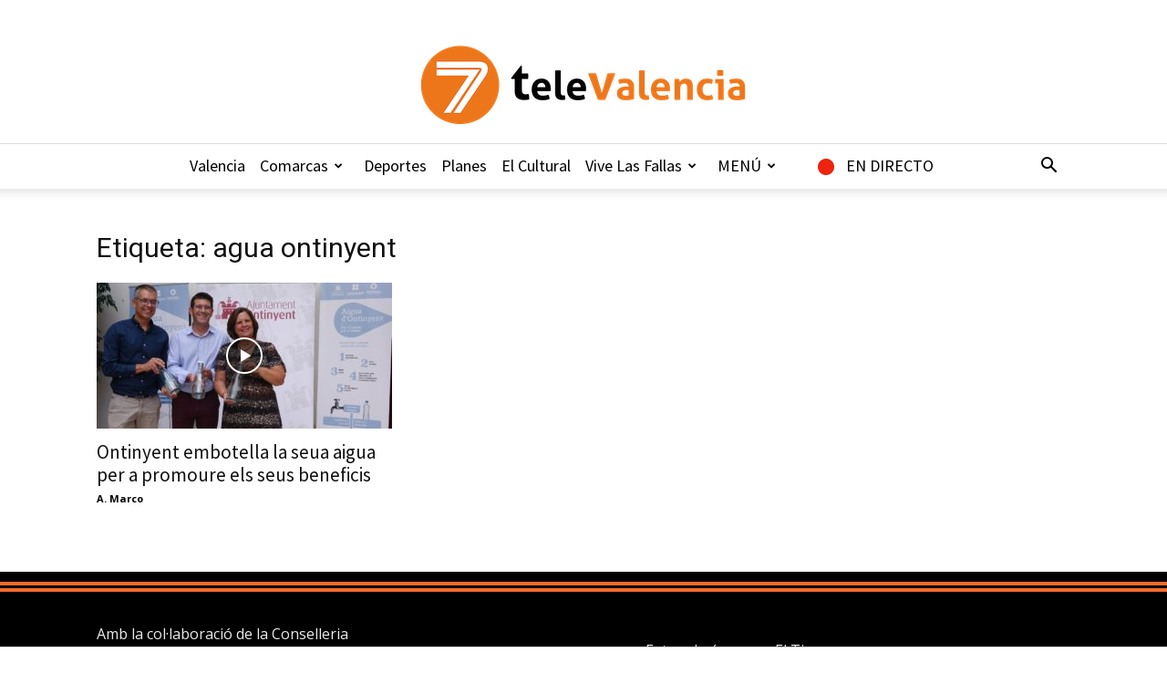

--- FILE ---
content_type: text/html; charset=UTF-8
request_url: https://7televalencia.com/tag/agua-ontinyent-2/
body_size: 21417
content:
<!doctype html >
<!--[if IE 8]>    <html class="ie8" lang="en"> <![endif]-->
<!--[if IE 9]>    <html class="ie9" lang="en"> <![endif]-->
<!--[if gt IE 8]><!--> <html lang="es"> <!--<![endif]-->
<head>
    <title>agua ontinyent archivos | 7TeleValencia</title>
<link data-rocket-preload as="style" href="https://fonts.googleapis.com/css?family=Source%20Sans%20Pro%3A400%2C600%2C700%7CNobile%3A400%2C600%2C700%7CRoboto%20Condensed%3A400%2C600%2C700%7COpen%20Sans%3A400%2C600%2C700%7CRoboto%3A400%2C600%2C700&#038;display=swap" rel="preload">
<link href="https://fonts.googleapis.com/css?family=Source%20Sans%20Pro%3A400%2C600%2C700%7CNobile%3A400%2C600%2C700%7CRoboto%20Condensed%3A400%2C600%2C700%7COpen%20Sans%3A400%2C600%2C700%7CRoboto%3A400%2C600%2C700&#038;display=swap" media="print" onload="this.media=&#039;all&#039;" rel="stylesheet">
<noscript data-wpr-hosted-gf-parameters=""><link rel="stylesheet" href="https://fonts.googleapis.com/css?family=Source%20Sans%20Pro%3A400%2C600%2C700%7CNobile%3A400%2C600%2C700%7CRoboto%20Condensed%3A400%2C600%2C700%7COpen%20Sans%3A400%2C600%2C700%7CRoboto%3A400%2C600%2C700&#038;display=swap"></noscript>
    <meta charset="UTF-8" />
    <meta name="viewport" content="width=device-width, initial-scale=1.0">
    <link rel="pingback" href="https://7televalencia.com/xmlrpc.php" />
    <meta name='robots' content='index, follow, max-image-preview:large, max-snippet:-1, max-video-preview:-1' />
<link rel="icon" type="image/png" href="https://7televalencia.com/wp-content/uploads/2025/02/Logo-7-televalencia-Naranja-letras-negras-y-naranja_356x86.png"><link rel="apple-touch-icon" sizes="76x76" href="https://7televalencia.com/wp-content/uploads/2017/06/ios_76.jpg"/><link rel="apple-touch-icon" sizes="120x120" href="https://7televalencia.com/wp-content/uploads/2017/06/ios_120.jpg"/><link rel="apple-touch-icon" sizes="152x152" href="https://7televalencia.com/wp-content/uploads/2017/06/ios_152.jpg"/><link rel="apple-touch-icon" sizes="114x114" href="https://7televalencia.com/wp-content/uploads/2017/06/ios_114.jpg"/><link rel="apple-touch-icon" sizes="144x144" href="https://7televalencia.com/wp-content/uploads/2017/06/ios_144.jpg"/>
	<!-- This site is optimized with the Yoast SEO plugin v26.8 - https://yoast.com/product/yoast-seo-wordpress/ -->
	<link rel="canonical" href="https://7televalencia.com/tag/agua-ontinyent-2/" />
	<meta property="og:locale" content="es_ES" />
	<meta property="og:type" content="article" />
	<meta property="og:title" content="agua ontinyent archivos | 7TeleValencia" />
	<meta property="og:url" content="https://7televalencia.com/tag/agua-ontinyent-2/" />
	<meta property="og:site_name" content="7TeleValencia" />
	<meta name="twitter:card" content="summary_large_image" />
	<meta name="twitter:site" content="@7TeleValencia" />
	<script type="application/ld+json" class="yoast-schema-graph">{"@context":"https://schema.org","@graph":[{"@type":"CollectionPage","@id":"https://7televalencia.com/tag/agua-ontinyent-2/","url":"https://7televalencia.com/tag/agua-ontinyent-2/","name":"agua ontinyent archivos | 7TeleValencia","isPartOf":{"@id":"https://7televalencia.com/es/#website"},"primaryImageOfPage":{"@id":"https://7televalencia.com/tag/agua-ontinyent-2/#primaryimage"},"image":{"@id":"https://7televalencia.com/tag/agua-ontinyent-2/#primaryimage"},"thumbnailUrl":"https://7televalencia.com/wp-content/uploads/2019/09/7televalencia-agua-ontinyent.jpg","breadcrumb":{"@id":"https://7televalencia.com/tag/agua-ontinyent-2/#breadcrumb"},"inLanguage":"es"},{"@type":"ImageObject","inLanguage":"es","@id":"https://7televalencia.com/tag/agua-ontinyent-2/#primaryimage","url":"https://7televalencia.com/wp-content/uploads/2019/09/7televalencia-agua-ontinyent.jpg","contentUrl":"https://7televalencia.com/wp-content/uploads/2019/09/7televalencia-agua-ontinyent.jpg","width":1157,"height":683,"caption":"Ontinyent"},{"@type":"BreadcrumbList","@id":"https://7televalencia.com/tag/agua-ontinyent-2/#breadcrumb","itemListElement":[{"@type":"ListItem","position":1,"name":"Home","item":"https://7televalencia.com/"},{"@type":"ListItem","position":2,"name":"agua ontinyent"}]},{"@type":"WebSite","@id":"https://7televalencia.com/es/#website","url":"https://7televalencia.com/es/","name":"7TeleValencia","description":"Noticias | Vídeos | Televisión | Qué hacer en Valencia","potentialAction":[{"@type":"SearchAction","target":{"@type":"EntryPoint","urlTemplate":"https://7televalencia.com/es/?s={search_term_string}"},"query-input":{"@type":"PropertyValueSpecification","valueRequired":true,"valueName":"search_term_string"}}],"inLanguage":"es"}]}</script>
	<!-- / Yoast SEO plugin. -->


<link rel='dns-prefetch' href='//www.googletagmanager.com' />
<link rel='dns-prefetch' href='//stats.wp.com' />
<link rel='dns-prefetch' href='//fonts.googleapis.com' />
<link rel='dns-prefetch' href='//v0.wordpress.com' />
<link href='https://fonts.gstatic.com' crossorigin rel='preconnect' />
<link rel="alternate" type="application/rss+xml" title="7TeleValencia &raquo; Feed" href="https://7televalencia.com/feed/" />
<link rel="alternate" type="application/rss+xml" title="7TeleValencia &raquo; Feed de los comentarios" href="https://7televalencia.com/comments/feed/" />
<link rel="alternate" type="application/rss+xml" title="7TeleValencia &raquo; Etiqueta agua ontinyent del feed" href="https://7televalencia.com/tag/agua-ontinyent-2/feed/" />
<style id='wp-img-auto-sizes-contain-inline-css' type='text/css'>
img:is([sizes=auto i],[sizes^="auto," i]){contain-intrinsic-size:3000px 1500px}
/*# sourceURL=wp-img-auto-sizes-contain-inline-css */
</style>
<link data-minify="1" rel='stylesheet' id='astero_css-css' href='https://7televalencia.com/wp-content/cache/min/1/wp-content/plugins/astero/public/css/style.css?ver=1769144734' type='text/css' media='all' />
<link data-minify="1" rel='stylesheet' id='astero_custom_css-css' href='https://7televalencia.com/wp-content/cache/min/1/wp-content/plugins/astero/public/css/custom.css?ver=1769144734' type='text/css' media='all' />
<style id='wp-emoji-styles-inline-css' type='text/css'>

	img.wp-smiley, img.emoji {
		display: inline !important;
		border: none !important;
		box-shadow: none !important;
		height: 1em !important;
		width: 1em !important;
		margin: 0 0.07em !important;
		vertical-align: -0.1em !important;
		background: none !important;
		padding: 0 !important;
	}
/*# sourceURL=wp-emoji-styles-inline-css */
</style>
<style id='classic-theme-styles-inline-css' type='text/css'>
/*! This file is auto-generated */
.wp-block-button__link{color:#fff;background-color:#32373c;border-radius:9999px;box-shadow:none;text-decoration:none;padding:calc(.667em + 2px) calc(1.333em + 2px);font-size:1.125em}.wp-block-file__button{background:#32373c;color:#fff;text-decoration:none}
/*# sourceURL=/wp-includes/css/classic-themes.min.css */
</style>
<link data-minify="1" rel='stylesheet' id='easy-sidebar-menu-widget-css-css' href='https://7televalencia.com/wp-content/cache/min/1/wp-content/plugins/easy-sidebar-menu-widget/assets/css/easy-sidebar-menu-widget.css?ver=1769144734' type='text/css' media='all' />
<link rel='stylesheet' id='foobox-free-min-css' href='https://7televalencia.com/wp-content/plugins/foobox-image-lightbox/free/css/foobox.free.min.css?ver=2.7.41' type='text/css' media='all' />
<link data-minify="1" rel='stylesheet' id='menu-image-css' href='https://7televalencia.com/wp-content/cache/min/1/wp-content/plugins/menu-image/includes/css/menu-image.css?ver=1769144734' type='text/css' media='all' />
<link data-minify="1" rel='stylesheet' id='dashicons-css' href='https://7televalencia.com/wp-content/cache/min/1/wp-includes/css/dashicons.min.css?ver=1769144734' type='text/css' media='all' />
<link data-minify="1" rel='stylesheet' id='ppv-public-css' href='https://7televalencia.com/wp-content/cache/min/1/wp-content/plugins/document-emberdder/build/public.css?ver=1769144734' type='text/css' media='all' />
<link data-minify="1" rel='stylesheet' id='td-plugin-multi-purpose-css' href='https://7televalencia.com/wp-content/cache/min/1/wp-content/plugins/td-composer/td-multi-purpose/style.css?ver=1769144734' type='text/css' media='all' />

<link data-minify="1" rel='stylesheet' id='td-theme-css' href='https://7televalencia.com/wp-content/cache/min/1/wp-content/themes/Newspaper/style.css?ver=1769144735' type='text/css' media='all' />
<style id='td-theme-inline-css' type='text/css'>@media (max-width:767px){.td-header-desktop-wrap{display:none}}@media (min-width:767px){.td-header-mobile-wrap{display:none}}</style>
<link data-minify="1" rel='stylesheet' id='td-theme-child-css' href='https://7televalencia.com/wp-content/cache/min/1/wp-content/themes/Newspaper-child/style.css?ver=1769144735' type='text/css' media='all' />
<link data-minify="1" rel='stylesheet' id='bsf-Defaults-css' href='https://7televalencia.com/wp-content/cache/min/1/wp-content/uploads/smile_fonts/Defaults/Defaults.css?ver=1769144735' type='text/css' media='all' />
<link rel='stylesheet' id='__EPYT__style-css' href='https://7televalencia.com/wp-content/plugins/youtube-embed-plus/styles/ytprefs.min.css?ver=14.2.4' type='text/css' media='all' />
<style id='__EPYT__style-inline-css' type='text/css'>

                .epyt-gallery-thumb {
                        width: 33.333%;
                }
                
/*# sourceURL=__EPYT__style-inline-css */
</style>
<link data-minify="1" rel='stylesheet' id='js_composer_front-css' href='https://7televalencia.com/wp-content/cache/min/1/wp-content/plugins/js_composer/assets/css/js_composer.min.css?ver=1769144735' type='text/css' media='all' />
<link data-minify="1" rel='stylesheet' id='td-legacy-framework-front-style-css' href='https://7televalencia.com/wp-content/cache/min/1/wp-content/plugins/td-composer/legacy/Newspaper/assets/css/td_legacy_main.css?ver=1769144735' type='text/css' media='all' />
<link data-minify="1" rel='stylesheet' id='td-standard-pack-framework-front-style-css' href='https://7televalencia.com/wp-content/cache/min/1/wp-content/plugins/td-standard-pack/Newspaper/assets/css/td_standard_pack_main.css?ver=1769144735' type='text/css' media='all' />
<link data-minify="1" rel='stylesheet' id='td-theme-demo-style-css' href='https://7televalencia.com/wp-content/cache/min/1/wp-content/plugins/td-composer/legacy/Newspaper/includes/demos/what/demo_style.css?ver=1769144735' type='text/css' media='all' />
<link data-minify="1" rel='stylesheet' id='tdb_style_cloud_templates_front-css' href='https://7televalencia.com/wp-content/cache/min/1/wp-content/plugins/td-cloud-library/assets/css/tdb_main.css?ver=1769144735' type='text/css' media='all' />
<script type="text/javascript" src="https://7televalencia.com/wp-includes/js/jquery/jquery.min.js?ver=3.7.1" id="jquery-core-js"></script>
<script type="text/javascript" src="https://7televalencia.com/wp-includes/js/jquery/jquery-migrate.min.js?ver=3.4.1" id="jquery-migrate-js" data-rocket-defer defer></script>
<script data-minify="1" type="text/javascript" src="https://7televalencia.com/wp-content/cache/min/1/wp-content/plugins/document-emberdder/build/public.js?ver=1769144735" id="ppv-public-js" data-rocket-defer defer></script>
<script type="text/javascript" id="foobox-free-min-js-before">
/* <![CDATA[ */
/* Run FooBox FREE (v2.7.41) */
var FOOBOX = window.FOOBOX = {
	ready: true,
	disableOthers: false,
	o: {wordpress: { enabled: true }, fitToScreen:true, countMessage:'image %index of %total', captions: { dataTitle: ["captionTitle","title"], dataDesc: ["captionDesc","description"] }, rel: '', excludes:'.fbx-link,.nofoobox,.nolightbox,a[href*="pinterest.com/pin/create/button/"]', affiliate : { enabled: false }, error: "Could not load the item"},
	selectors: [
		".foogallery-container.foogallery-lightbox-foobox", ".foogallery-container.foogallery-lightbox-foobox-free", ".gallery", ".wp-block-gallery", ".wp-caption", ".wp-block-image", "a:has(img[class*=wp-image-])", ".post a:has(img[class*=wp-image-])", ".foobox"
	],
	pre: function( $ ){
		// Custom JavaScript (Pre)
		
	},
	post: function( $ ){
		// Custom JavaScript (Post)
		
		// Custom Captions Code
		
	},
	custom: function( $ ){
		// Custom Extra JS
		
	}
};
//# sourceURL=foobox-free-min-js-before
/* ]]> */
</script>
<script type="text/javascript" src="https://7televalencia.com/wp-content/plugins/foobox-image-lightbox/free/js/foobox.free.min.js?ver=2.7.41" id="foobox-free-min-js" data-rocket-defer defer></script>

<!-- Fragmento de código de la etiqueta de Google (gtag.js) añadida por Site Kit -->
<!-- Fragmento de código de Google Analytics añadido por Site Kit -->
<script type="text/javascript" src="https://www.googletagmanager.com/gtag/js?id=GT-5MR4VXZ" id="google_gtagjs-js" async></script>
<script type="text/javascript" id="google_gtagjs-js-after">
/* <![CDATA[ */
window.dataLayer = window.dataLayer || [];function gtag(){dataLayer.push(arguments);}
gtag("set","linker",{"domains":["7televalencia.com"]});
gtag("js", new Date());
gtag("set", "developer_id.dZTNiMT", true);
gtag("config", "GT-5MR4VXZ");
//# sourceURL=google_gtagjs-js-after
/* ]]> */
</script>
<script type="text/javascript" id="__ytprefs__-js-extra">
/* <![CDATA[ */
var _EPYT_ = {"ajaxurl":"https://7televalencia.com/wp-admin/admin-ajax.php","security":"3a831f1455","gallery_scrolloffset":"20","eppathtoscripts":"https://7televalencia.com/wp-content/plugins/youtube-embed-plus/scripts/","eppath":"https://7televalencia.com/wp-content/plugins/youtube-embed-plus/","epresponsiveselector":"[\"iframe.__youtube_prefs_widget__\"]","epdovol":"1","version":"14.2.4","evselector":"iframe.__youtube_prefs__[src]","ajax_compat":"","maxres_facade":"eager","ytapi_load":"light","pause_others":"","stopMobileBuffer":"1","facade_mode":"","not_live_on_channel":""};
//# sourceURL=__ytprefs__-js-extra
/* ]]> */
</script>
<script type="text/javascript" src="https://7televalencia.com/wp-content/plugins/youtube-embed-plus/scripts/ytprefs.min.js?ver=14.2.4" id="__ytprefs__-js" data-rocket-defer defer></script>
<script></script><link rel="https://api.w.org/" href="https://7televalencia.com/wp-json/" /><link rel="alternate" title="JSON" type="application/json" href="https://7televalencia.com/wp-json/wp/v2/tags/36458" /><meta name="generator" content="WordPress 6.9" />
<meta name="generator" content="Site Kit by Google 1.170.0" />	<style>img#wpstats{display:none}</style>
		    <script>
        window.tdb_global_vars = {"wpRestUrl":"https:\/\/7televalencia.com\/wp-json\/","permalinkStructure":"\/%postname%\/"};
        window.tdb_p_autoload_vars = {"isAjax":false,"isAdminBarShowing":false};
    </script>
    
    <style id="tdb-global-colors">:root{--accent-color:#fff}</style>

    
	<meta name="generator" content="Powered by WPBakery Page Builder - drag and drop page builder for WordPress."/>
<!-- No hay ninguna versión amphtml disponible para esta URL. -->
<!-- JS generated by theme -->

<script type="text/javascript" id="td-generated-header-js">
    
    

	    var tdBlocksArray = []; //here we store all the items for the current page

	    // td_block class - each ajax block uses a object of this class for requests
	    function tdBlock() {
		    this.id = '';
		    this.block_type = 1; //block type id (1-234 etc)
		    this.atts = '';
		    this.td_column_number = '';
		    this.td_current_page = 1; //
		    this.post_count = 0; //from wp
		    this.found_posts = 0; //from wp
		    this.max_num_pages = 0; //from wp
		    this.td_filter_value = ''; //current live filter value
		    this.is_ajax_running = false;
		    this.td_user_action = ''; // load more or infinite loader (used by the animation)
		    this.header_color = '';
		    this.ajax_pagination_infinite_stop = ''; //show load more at page x
	    }

        // td_js_generator - mini detector
        ( function () {
            var htmlTag = document.getElementsByTagName("html")[0];

	        if ( navigator.userAgent.indexOf("MSIE 10.0") > -1 ) {
                htmlTag.className += ' ie10';
            }

            if ( !!navigator.userAgent.match(/Trident.*rv\:11\./) ) {
                htmlTag.className += ' ie11';
            }

	        if ( navigator.userAgent.indexOf("Edge") > -1 ) {
                htmlTag.className += ' ieEdge';
            }

            if ( /(iPad|iPhone|iPod)/g.test(navigator.userAgent) ) {
                htmlTag.className += ' td-md-is-ios';
            }

            var user_agent = navigator.userAgent.toLowerCase();
            if ( user_agent.indexOf("android") > -1 ) {
                htmlTag.className += ' td-md-is-android';
            }

            if ( -1 !== navigator.userAgent.indexOf('Mac OS X')  ) {
                htmlTag.className += ' td-md-is-os-x';
            }

            if ( /chrom(e|ium)/.test(navigator.userAgent.toLowerCase()) ) {
               htmlTag.className += ' td-md-is-chrome';
            }

            if ( -1 !== navigator.userAgent.indexOf('Firefox') ) {
                htmlTag.className += ' td-md-is-firefox';
            }

            if ( -1 !== navigator.userAgent.indexOf('Safari') && -1 === navigator.userAgent.indexOf('Chrome') ) {
                htmlTag.className += ' td-md-is-safari';
            }

            if( -1 !== navigator.userAgent.indexOf('IEMobile') ){
                htmlTag.className += ' td-md-is-iemobile';
            }

        })();

        var tdLocalCache = {};

        ( function () {
            "use strict";

            tdLocalCache = {
                data: {},
                remove: function (resource_id) {
                    delete tdLocalCache.data[resource_id];
                },
                exist: function (resource_id) {
                    return tdLocalCache.data.hasOwnProperty(resource_id) && tdLocalCache.data[resource_id] !== null;
                },
                get: function (resource_id) {
                    return tdLocalCache.data[resource_id];
                },
                set: function (resource_id, cachedData) {
                    tdLocalCache.remove(resource_id);
                    tdLocalCache.data[resource_id] = cachedData;
                }
            };
        })();

    
    
var td_viewport_interval_list=[{"limitBottom":767,"sidebarWidth":228},{"limitBottom":1018,"sidebarWidth":300},{"limitBottom":1140,"sidebarWidth":324}];
var tds_general_modal_image="yes";
var tdc_is_installed="yes";
var tdc_domain_active=false;
var td_ajax_url="https:\/\/7televalencia.com\/wp-admin\/admin-ajax.php?td_theme_name=Newspaper&v=12.7.4";
var td_get_template_directory_uri="https:\/\/7televalencia.com\/wp-content\/plugins\/td-composer\/legacy\/common";
var tds_snap_menu="snap";
var tds_logo_on_sticky="show_header_logo";
var tds_header_style="10";
var td_please_wait="Por favor espera...";
var td_email_user_pass_incorrect="Usuario o contrase\u00f1a incorrecta!";
var td_email_user_incorrect="Correo electr\u00f3nico o nombre de usuario incorrecto!";
var td_email_incorrect="Email incorrecto!";
var td_user_incorrect="Username incorrect!";
var td_email_user_empty="Email or username empty!";
var td_pass_empty="Pass empty!";
var td_pass_pattern_incorrect="Invalid Pass Pattern!";
var td_retype_pass_incorrect="Retyped Pass incorrect!";
var tds_more_articles_on_post_enable="";
var tds_more_articles_on_post_time_to_wait="1";
var tds_more_articles_on_post_pages_distance_from_top=0;
var tds_captcha="";
var tds_theme_color_site_wide="#000000";
var tds_smart_sidebar="enabled";
var tdThemeName="Newspaper";
var tdThemeNameWl="Newspaper";
var td_magnific_popup_translation_tPrev="Anterior (tecla de flecha izquierda)";
var td_magnific_popup_translation_tNext="Siguiente (tecla de flecha derecha)";
var td_magnific_popup_translation_tCounter="%curr% de %total%";
var td_magnific_popup_translation_ajax_tError="El contenido de %url% no pudo cargarse.";
var td_magnific_popup_translation_image_tError="La imagen #%curr% no pudo cargarse.";
var tdBlockNonce="2a4ea8e1cd";
var tdMobileMenu="enabled";
var tdMobileSearch="enabled";
var tdDateNamesI18n={"month_names":["enero","febrero","marzo","abril","mayo","junio","julio","agosto","septiembre","octubre","noviembre","diciembre"],"month_names_short":["Ene","Feb","Mar","Abr","May","Jun","Jul","Ago","Sep","Oct","Nov","Dic"],"day_names":["domingo","lunes","martes","mi\u00e9rcoles","jueves","viernes","s\u00e1bado"],"day_names_short":["Dom","Lun","Mar","Mi\u00e9","Jue","Vie","S\u00e1b"]};
var tdb_modal_confirm="Ahorrar";
var tdb_modal_cancel="Cancelar";
var tdb_modal_confirm_alt="S\u00ed";
var tdb_modal_cancel_alt="No";
var td_deploy_mode="deploy";
var td_ad_background_click_link="";
var td_ad_background_click_target="";
</script>


<!-- Header style compiled by theme -->

<style>ul.sf-menu>.menu-item>a{font-family:"Source Sans Pro";font-size:18px;font-weight:normal;text-transform:none}.sf-menu ul .menu-item a{font-family:"Source Sans Pro";font-size:15px;line-height:18px;font-weight:bold;text-transform:none}.td-mobile-content .td-mobile-main-menu>li>a{font-weight:bold}.td-mobile-content .sub-menu a{font-weight:bold}#td-mobile-nav,#td-mobile-nav .wpb_button,.td-search-wrap-mob{font-family:"Source Sans Pro"}.td-page-content h3,.wpb_text_column h3{font-family:Nobile;font-weight:normal}.td-page-content h5,.wpb_text_column h5{font-family:"Roboto Condensed";font-size:16px;line-height:16px;font-weight:bold;text-transform:uppercase}:root{--td_excl_label:'EXCLUSIVO';--td_theme_color:#000000;--td_slider_text:rgba(0,0,0,0.7);--td_header_color:rgba(0,0,0,0.14);--td_text_header_color:#000000;--td_mobile_menu_color:#ffffff;--td_mobile_icons_color:#000000;--td_mobile_gradient_one_mob:#2b2b2b;--td_mobile_gradient_two_mob:#2b2b2b;--td_mobile_text_active_color:#d37427}.td-header-style-12 .td-header-menu-wrap-full,.td-header-style-12 .td-affix,.td-grid-style-1.td-hover-1 .td-big-grid-post:hover .td-post-category,.td-grid-style-5.td-hover-1 .td-big-grid-post:hover .td-post-category,.td_category_template_3 .td-current-sub-category,.td_category_template_8 .td-category-header .td-category a.td-current-sub-category,.td_category_template_4 .td-category-siblings .td-category a:hover,.td_block_big_grid_9.td-grid-style-1 .td-post-category,.td_block_big_grid_9.td-grid-style-5 .td-post-category,.td-grid-style-6.td-hover-1 .td-module-thumb:after,.tdm-menu-active-style5 .td-header-menu-wrap .sf-menu>.current-menu-item>a,.tdm-menu-active-style5 .td-header-menu-wrap .sf-menu>.current-menu-ancestor>a,.tdm-menu-active-style5 .td-header-menu-wrap .sf-menu>.current-category-ancestor>a,.tdm-menu-active-style5 .td-header-menu-wrap .sf-menu>li>a:hover,.tdm-menu-active-style5 .td-header-menu-wrap .sf-menu>.sfHover>a{background-color:#000000}.td_mega_menu_sub_cats .cur-sub-cat,.td-mega-span h3 a:hover,.td_mod_mega_menu:hover .entry-title a,.header-search-wrap .result-msg a:hover,.td-header-top-menu .td-drop-down-search .td_module_wrap:hover .entry-title a,.td-header-top-menu .td-icon-search:hover,.td-header-wrap .result-msg a:hover,.top-header-menu li a:hover,.top-header-menu .current-menu-item>a,.top-header-menu .current-menu-ancestor>a,.top-header-menu .current-category-ancestor>a,.td-social-icon-wrap>a:hover,.td-header-sp-top-widget .td-social-icon-wrap a:hover,.td_mod_related_posts:hover h3>a,.td-post-template-11 .td-related-title .td-related-left:hover,.td-post-template-11 .td-related-title .td-related-right:hover,.td-post-template-11 .td-related-title .td-cur-simple-item,.td-post-template-11 .td_block_related_posts .td-next-prev-wrap a:hover,.td-category-header .td-pulldown-category-filter-link:hover,.td-category-siblings .td-subcat-dropdown a:hover,.td-category-siblings .td-subcat-dropdown a.td-current-sub-category,.footer-text-wrap .footer-email-wrap a,.footer-social-wrap a:hover,.td_module_17 .td-read-more a:hover,.td_module_18 .td-read-more a:hover,.td_module_19 .td-post-author-name a:hover,.td-pulldown-syle-2 .td-subcat-dropdown:hover .td-subcat-more span,.td-pulldown-syle-2 .td-subcat-dropdown:hover .td-subcat-more i,.td-pulldown-syle-3 .td-subcat-dropdown:hover .td-subcat-more span,.td-pulldown-syle-3 .td-subcat-dropdown:hover .td-subcat-more i,.tdm-menu-active-style3 .tdm-header.td-header-wrap .sf-menu>.current-category-ancestor>a,.tdm-menu-active-style3 .tdm-header.td-header-wrap .sf-menu>.current-menu-ancestor>a,.tdm-menu-active-style3 .tdm-header.td-header-wrap .sf-menu>.current-menu-item>a,.tdm-menu-active-style3 .tdm-header.td-header-wrap .sf-menu>.sfHover>a,.tdm-menu-active-style3 .tdm-header.td-header-wrap .sf-menu>li>a:hover{color:#000000}.td-mega-menu-page .wpb_content_element ul li a:hover,.td-theme-wrap .td-aj-search-results .td_module_wrap:hover .entry-title a,.td-theme-wrap .header-search-wrap .result-msg a:hover{color:#000000!important}.td_category_template_8 .td-category-header .td-category a.td-current-sub-category,.td_category_template_4 .td-category-siblings .td-category a:hover,.tdm-menu-active-style4 .tdm-header .sf-menu>.current-menu-item>a,.tdm-menu-active-style4 .tdm-header .sf-menu>.current-menu-ancestor>a,.tdm-menu-active-style4 .tdm-header .sf-menu>.current-category-ancestor>a,.tdm-menu-active-style4 .tdm-header .sf-menu>li>a:hover,.tdm-menu-active-style4 .tdm-header .sf-menu>.sfHover>a{border-color:#000000}.td-header-wrap .td-header-top-menu-full,.td-header-wrap .top-header-menu .sub-menu,.tdm-header-style-1.td-header-wrap .td-header-top-menu-full,.tdm-header-style-1.td-header-wrap .top-header-menu .sub-menu,.tdm-header-style-2.td-header-wrap .td-header-top-menu-full,.tdm-header-style-2.td-header-wrap .top-header-menu .sub-menu,.tdm-header-style-3.td-header-wrap .td-header-top-menu-full,.tdm-header-style-3.td-header-wrap .top-header-menu .sub-menu{background-color:#d37427}.td-header-style-8 .td-header-top-menu-full{background-color:transparent}.td-header-style-8 .td-header-top-menu-full .td-header-top-menu{background-color:#d37427;padding-left:15px;padding-right:15px}.td-header-wrap .td-header-top-menu-full .td-header-top-menu,.td-header-wrap .td-header-top-menu-full{border-bottom:none}.td-header-top-menu,.td-header-top-menu a,.td-header-wrap .td-header-top-menu-full .td-header-top-menu,.td-header-wrap .td-header-top-menu-full a,.td-header-style-8 .td-header-top-menu,.td-header-style-8 .td-header-top-menu a,.td-header-top-menu .td-drop-down-search .entry-title a{color:#000000}.top-header-menu .current-menu-item>a,.top-header-menu .current-menu-ancestor>a,.top-header-menu .current-category-ancestor>a,.top-header-menu li a:hover,.td-header-sp-top-widget .td-icon-search:hover{color:#ffffff}.td-header-wrap .td-header-sp-top-widget .td-icon-font,.td-header-style-7 .td-header-top-menu .td-social-icon-wrap .td-icon-font{color:#000000}.td-header-wrap .td-header-sp-top-widget i.td-icon-font:hover{color:#ffffff}.td-header-wrap .td-header-menu-wrap-full,.td-header-menu-wrap.td-affix,.td-header-style-3 .td-header-main-menu,.td-header-style-3 .td-affix .td-header-main-menu,.td-header-style-4 .td-header-main-menu,.td-header-style-4 .td-affix .td-header-main-menu,.td-header-style-8 .td-header-menu-wrap.td-affix,.td-header-style-8 .td-header-top-menu-full{background-color:#ffffff}.td-boxed-layout .td-header-style-3 .td-header-menu-wrap,.td-boxed-layout .td-header-style-4 .td-header-menu-wrap,.td-header-style-3 .td_stretch_content .td-header-menu-wrap,.td-header-style-4 .td_stretch_content .td-header-menu-wrap{background-color:#ffffff!important}@media (min-width:1019px){.td-header-style-1 .td-header-sp-recs,.td-header-style-1 .td-header-sp-logo{margin-bottom:28px}}@media (min-width:768px) and (max-width:1018px){.td-header-style-1 .td-header-sp-recs,.td-header-style-1 .td-header-sp-logo{margin-bottom:14px}}.td-header-style-7 .td-header-top-menu{border-bottom:none}.sf-menu>.current-menu-item>a:after,.sf-menu>.current-menu-ancestor>a:after,.sf-menu>.current-category-ancestor>a:after,.sf-menu>li:hover>a:after,.sf-menu>.sfHover>a:after,.td_block_mega_menu .td-next-prev-wrap a:hover,.td-mega-span .td-post-category:hover,.td-header-wrap .black-menu .sf-menu>li>a:hover,.td-header-wrap .black-menu .sf-menu>.current-menu-ancestor>a,.td-header-wrap .black-menu .sf-menu>.sfHover>a,.td-header-wrap .black-menu .sf-menu>.current-menu-item>a,.td-header-wrap .black-menu .sf-menu>.current-menu-ancestor>a,.td-header-wrap .black-menu .sf-menu>.current-category-ancestor>a,.tdm-menu-active-style5 .tdm-header .td-header-menu-wrap .sf-menu>.current-menu-item>a,.tdm-menu-active-style5 .tdm-header .td-header-menu-wrap .sf-menu>.current-menu-ancestor>a,.tdm-menu-active-style5 .tdm-header .td-header-menu-wrap .sf-menu>.current-category-ancestor>a,.tdm-menu-active-style5 .tdm-header .td-header-menu-wrap .sf-menu>li>a:hover,.tdm-menu-active-style5 .tdm-header .td-header-menu-wrap .sf-menu>.sfHover>a{background-color:#d37427}.td_block_mega_menu .td-next-prev-wrap a:hover,.tdm-menu-active-style4 .tdm-header .sf-menu>.current-menu-item>a,.tdm-menu-active-style4 .tdm-header .sf-menu>.current-menu-ancestor>a,.tdm-menu-active-style4 .tdm-header .sf-menu>.current-category-ancestor>a,.tdm-menu-active-style4 .tdm-header .sf-menu>li>a:hover,.tdm-menu-active-style4 .tdm-header .sf-menu>.sfHover>a{border-color:#d37427}.header-search-wrap .td-drop-down-search:before{border-color:transparent transparent #d37427 transparent}.td_mega_menu_sub_cats .cur-sub-cat,.td_mod_mega_menu:hover .entry-title a,.td-theme-wrap .sf-menu ul .td-menu-item>a:hover,.td-theme-wrap .sf-menu ul .sfHover>a,.td-theme-wrap .sf-menu ul .current-menu-ancestor>a,.td-theme-wrap .sf-menu ul .current-category-ancestor>a,.td-theme-wrap .sf-menu ul .current-menu-item>a,.tdm-menu-active-style3 .tdm-header.td-header-wrap .sf-menu>.current-menu-item>a,.tdm-menu-active-style3 .tdm-header.td-header-wrap .sf-menu>.current-menu-ancestor>a,.tdm-menu-active-style3 .tdm-header.td-header-wrap .sf-menu>.current-category-ancestor>a,.tdm-menu-active-style3 .tdm-header.td-header-wrap .sf-menu>li>a:hover,.tdm-menu-active-style3 .tdm-header.td-header-wrap .sf-menu>.sfHover>a{color:#d37427}.td-header-wrap .td-header-menu-wrap .sf-menu>li>a,.td-header-wrap .td-header-menu-social .td-social-icon-wrap a,.td-header-style-4 .td-header-menu-social .td-social-icon-wrap i,.td-header-style-5 .td-header-menu-social .td-social-icon-wrap i,.td-header-style-6 .td-header-menu-social .td-social-icon-wrap i,.td-header-style-12 .td-header-menu-social .td-social-icon-wrap i,.td-header-wrap .header-search-wrap #td-header-search-button .td-icon-search{color:#000000}.td-header-wrap .td-header-menu-social+.td-search-wrapper #td-header-search-button:before{background-color:#000000}ul.sf-menu>.td-menu-item>a,.td-theme-wrap .td-header-menu-social{font-family:"Source Sans Pro";font-size:18px;font-weight:normal;text-transform:none}.sf-menu ul .td-menu-item a{font-family:"Source Sans Pro";font-size:15px;line-height:18px;font-weight:bold;text-transform:none}.td-banner-wrap-full,.td-header-style-11 .td-logo-wrap-full{background-color:#000000}.td-header-style-11 .td-logo-wrap-full{border-bottom:0}@media (min-width:1019px){.td-header-style-2 .td-header-sp-recs,.td-header-style-5 .td-a-rec-id-header>div,.td-header-style-5 .td-g-rec-id-header>.adsbygoogle,.td-header-style-6 .td-a-rec-id-header>div,.td-header-style-6 .td-g-rec-id-header>.adsbygoogle,.td-header-style-7 .td-a-rec-id-header>div,.td-header-style-7 .td-g-rec-id-header>.adsbygoogle,.td-header-style-8 .td-a-rec-id-header>div,.td-header-style-8 .td-g-rec-id-header>.adsbygoogle,.td-header-style-12 .td-a-rec-id-header>div,.td-header-style-12 .td-g-rec-id-header>.adsbygoogle{margin-bottom:24px!important}}@media (min-width:768px) and (max-width:1018px){.td-header-style-2 .td-header-sp-recs,.td-header-style-5 .td-a-rec-id-header>div,.td-header-style-5 .td-g-rec-id-header>.adsbygoogle,.td-header-style-6 .td-a-rec-id-header>div,.td-header-style-6 .td-g-rec-id-header>.adsbygoogle,.td-header-style-7 .td-a-rec-id-header>div,.td-header-style-7 .td-g-rec-id-header>.adsbygoogle,.td-header-style-8 .td-a-rec-id-header>div,.td-header-style-8 .td-g-rec-id-header>.adsbygoogle,.td-header-style-12 .td-a-rec-id-header>div,.td-header-style-12 .td-g-rec-id-header>.adsbygoogle{margin-bottom:14px!important}}.td-header-wrap .td-logo-text-container .td-logo-text{color:#ffffff}.td-header-wrap .td-logo-text-container .td-tagline-text{color:#ffffff}.td-header-bg:before{background-image:url('https://7televalencia.com/wp-content/uploads/2025/02/Fondo_header_blanco.png')}.td-header-bg:before{background-repeat:repeat}.td-header-bg:before{background-size:auto}.td-header-bg:before{background-position:center center}.td-footer-wrapper,.td-footer-wrapper .td_block_template_7 .td-block-title>*,.td-footer-wrapper .td_block_template_17 .td-block-title,.td-footer-wrapper .td-block-title-wrap .td-wrapper-pulldown-filter{background-color:#000000}.td-sub-footer-container{background-color:#d37427}.td-sub-footer-container,.td-subfooter-menu li a{color:#ffffff}.td-subfooter-menu li a:hover{color:#d6d6d6}.td-footer-wrapper::before{background-image:url('https://7televalencia.com/wp-content/uploads/2017/03/franjas-naranjas-footer.png')}.td-footer-wrapper::before{background-repeat:repeat-x}.td-footer-wrapper::before{background-position:center top}.block-title>span,.block-title>a,.widgettitle,body .td-trending-now-title,.wpb_tabs li a,.vc_tta-container .vc_tta-color-grey.vc_tta-tabs-position-top.vc_tta-style-classic .vc_tta-tabs-container .vc_tta-tab>a,.td-theme-wrap .td-related-title a,.woocommerce div.product .woocommerce-tabs ul.tabs li a,.woocommerce .product .products h2:not(.woocommerce-loop-product__title),.td-theme-wrap .td-block-title{font-family:"Source Sans Pro";font-size:20px;font-weight:bold;text-transform:uppercase}.td-big-grid-meta .td-post-category,.td_module_wrap .td-post-category,.td-module-image .td-post-category{font-family:"Source Sans Pro";font-size:14px;line-height:16px;font-weight:600;text-transform:uppercase}.top-header-menu>li>a,.td-weather-top-widget .td-weather-now .td-big-degrees,.td-weather-top-widget .td-weather-header .td-weather-city,.td-header-sp-top-menu .td_data_time{font-family:"Source Sans Pro";font-size:13px;font-weight:bold;text-transform:none}.top-header-menu .menu-item-has-children li a{font-family:"Source Sans Pro";font-size:13px;font-weight:normal;text-transform:none}.td_mod_mega_menu .item-details a{font-family:"Source Sans Pro";font-size:19px;line-height:21px;font-weight:bold;text-transform:none}.td_mega_menu_sub_cats .block-mega-child-cats a{font-family:"Source Sans Pro";font-size:15px;line-height:18px;font-weight:bold;text-transform:none}.td-excerpt,.td_module_14 .td-excerpt{font-family:"Source Sans Pro"}.td_module_wrap .td-module-title{font-family:"Source Sans Pro"}.td_module_3 .td-module-title{font-size:24px;line-height:26px;font-weight:600}.td_module_5 .td-module-title{font-weight:bold}.td_module_6 .td-module-title{font-size:16px;font-weight:bold}.td_module_7 .td-module-title{font-size:16px;font-weight:bold}.td_module_8 .td-module-title{font-size:20px;line-height:24px}.td_module_10 .td-module-title{font-size:22px;line-height:24px;font-weight:600}.td_module_11 .td-module-title{font-weight:800}.td_module_12 .td-module-title{font-weight:800}.td_module_14 .td-module-title{font-size:26px;line-height:26px}.td_module_16 .td-module-title{font-weight:bold}.td_module_17 .td-module-title{font-size:30px}.td_module_18 .td-module-title{font-size:48px;line-height:50px}.td_block_trending_now .entry-title,.td-theme-slider .td-module-title,.td-big-grid-post .entry-title{font-family:"Source Sans Pro"}.td_block_trending_now .entry-title{font-size:16px;font-weight:bold;text-transform:uppercase}.td_module_mx3 .td-module-title{font-size:20px;line-height:22px}.td_module_mx4 .td-module-title{font-size:16px;font-weight:bold}.td_module_mx7 .td-module-title{font-weight:bold}.td_module_mx11 .td-module-title{font-weight:800}.td_module_mx12 .td-module-title{font-weight:800}.td_module_mx19 .td-module-title{font-size:30px;line-height:34px;font-weight:normal}.td_module_mx25 .td-module-title{font-size:16px;line-height:20px;font-weight:normal}.post .td-post-header .entry-title{font-family:"Source Sans Pro"}.td-post-template-default .td-post-header .entry-title{font-weight:bold}.td-post-template-1 .td-post-header .entry-title{font-weight:bold;text-transform:uppercase}.td-post-template-2 .td-post-header .entry-title{font-size:48px;line-height:52px;font-weight:normal}.td-post-template-3 .td-post-header .entry-title{font-weight:bold;text-transform:uppercase}.td-post-template-4 .td-post-header .entry-title{font-weight:bold;text-transform:uppercase}.td-post-template-5 .td-post-header .entry-title{font-weight:bold;text-transform:uppercase}.td-post-template-6 .td-post-header .entry-title{font-weight:bold;text-transform:uppercase}.td-post-template-7 .td-post-header .entry-title{font-weight:bold}.td-post-template-8 .td-post-header .entry-title{font-weight:bold;text-transform:uppercase}.td-post-template-9 .td-post-header .entry-title{font-weight:bold;text-transform:uppercase}.td-post-template-10 .td-post-header .entry-title{font-weight:bold;text-transform:uppercase}.td-post-template-11 .td-post-header .entry-title{font-size:28px;line-height:32px;font-weight:bold}.td-post-template-12 .td-post-header .entry-title{font-weight:bold;text-transform:uppercase}.td-post-template-13 .td-post-header .entry-title{font-weight:bold;text-transform:uppercase}.td-post-content p,.td-post-content{font-size:17px}.post .td-post-next-prev-content a{font-family:"Source Sans Pro";font-size:16px;font-weight:bold;text-transform:uppercase}.post .author-box-wrap .td-author-name a{font-family:"Source Sans Pro";font-weight:bold;text-transform:uppercase}.td-post-template-default .td-post-sub-title,.td-post-template-1 .td-post-sub-title,.td-post-template-4 .td-post-sub-title,.td-post-template-5 .td-post-sub-title,.td-post-template-9 .td-post-sub-title,.td-post-template-10 .td-post-sub-title,.td-post-template-11 .td-post-sub-title{font-family:"Source Sans Pro";font-size:18px;line-height:22px;font-weight:300}.td_block_related_posts .entry-title a{font-family:"Source Sans Pro";font-size:16px;font-weight:bold}.td-post-template-2 .td-post-sub-title,.td-post-template-3 .td-post-sub-title,.td-post-template-6 .td-post-sub-title,.td-post-template-7 .td-post-sub-title,.td-post-template-8 .td-post-sub-title{font-family:"Source Sans Pro";font-size:18px;line-height:22px;font-weight:300}.td-sub-footer-menu ul li a{text-transform:none}.widget_archive a,.widget_calendar,.widget_categories a,.widget_nav_menu a,.widget_meta a,.widget_pages a,.widget_recent_comments a,.widget_recent_entries a,.widget_text .textwidget,.widget_tag_cloud a,.widget_search input,.woocommerce .product-categories a,.widget_display_forums a,.widget_display_replies a,.widget_display_topics a,.widget_display_views a,.widget_display_stats{font-family:"Open Sans";font-weight:normal;text-transform:none}ul.sf-menu>.menu-item>a{font-family:"Source Sans Pro";font-size:18px;font-weight:normal;text-transform:none}.sf-menu ul .menu-item a{font-family:"Source Sans Pro";font-size:15px;line-height:18px;font-weight:bold;text-transform:none}.td-mobile-content .td-mobile-main-menu>li>a{font-weight:bold}.td-mobile-content .sub-menu a{font-weight:bold}#td-mobile-nav,#td-mobile-nav .wpb_button,.td-search-wrap-mob{font-family:"Source Sans Pro"}.td-page-content h3,.wpb_text_column h3{font-family:Nobile;font-weight:normal}.td-page-content h5,.wpb_text_column h5{font-family:"Roboto Condensed";font-size:16px;line-height:16px;font-weight:bold;text-transform:uppercase}:root{--td_excl_label:'EXCLUSIVO';--td_theme_color:#000000;--td_slider_text:rgba(0,0,0,0.7);--td_header_color:rgba(0,0,0,0.14);--td_text_header_color:#000000;--td_mobile_menu_color:#ffffff;--td_mobile_icons_color:#000000;--td_mobile_gradient_one_mob:#2b2b2b;--td_mobile_gradient_two_mob:#2b2b2b;--td_mobile_text_active_color:#d37427}.td-header-style-12 .td-header-menu-wrap-full,.td-header-style-12 .td-affix,.td-grid-style-1.td-hover-1 .td-big-grid-post:hover .td-post-category,.td-grid-style-5.td-hover-1 .td-big-grid-post:hover .td-post-category,.td_category_template_3 .td-current-sub-category,.td_category_template_8 .td-category-header .td-category a.td-current-sub-category,.td_category_template_4 .td-category-siblings .td-category a:hover,.td_block_big_grid_9.td-grid-style-1 .td-post-category,.td_block_big_grid_9.td-grid-style-5 .td-post-category,.td-grid-style-6.td-hover-1 .td-module-thumb:after,.tdm-menu-active-style5 .td-header-menu-wrap .sf-menu>.current-menu-item>a,.tdm-menu-active-style5 .td-header-menu-wrap .sf-menu>.current-menu-ancestor>a,.tdm-menu-active-style5 .td-header-menu-wrap .sf-menu>.current-category-ancestor>a,.tdm-menu-active-style5 .td-header-menu-wrap .sf-menu>li>a:hover,.tdm-menu-active-style5 .td-header-menu-wrap .sf-menu>.sfHover>a{background-color:#000000}.td_mega_menu_sub_cats .cur-sub-cat,.td-mega-span h3 a:hover,.td_mod_mega_menu:hover .entry-title a,.header-search-wrap .result-msg a:hover,.td-header-top-menu .td-drop-down-search .td_module_wrap:hover .entry-title a,.td-header-top-menu .td-icon-search:hover,.td-header-wrap .result-msg a:hover,.top-header-menu li a:hover,.top-header-menu .current-menu-item>a,.top-header-menu .current-menu-ancestor>a,.top-header-menu .current-category-ancestor>a,.td-social-icon-wrap>a:hover,.td-header-sp-top-widget .td-social-icon-wrap a:hover,.td_mod_related_posts:hover h3>a,.td-post-template-11 .td-related-title .td-related-left:hover,.td-post-template-11 .td-related-title .td-related-right:hover,.td-post-template-11 .td-related-title .td-cur-simple-item,.td-post-template-11 .td_block_related_posts .td-next-prev-wrap a:hover,.td-category-header .td-pulldown-category-filter-link:hover,.td-category-siblings .td-subcat-dropdown a:hover,.td-category-siblings .td-subcat-dropdown a.td-current-sub-category,.footer-text-wrap .footer-email-wrap a,.footer-social-wrap a:hover,.td_module_17 .td-read-more a:hover,.td_module_18 .td-read-more a:hover,.td_module_19 .td-post-author-name a:hover,.td-pulldown-syle-2 .td-subcat-dropdown:hover .td-subcat-more span,.td-pulldown-syle-2 .td-subcat-dropdown:hover .td-subcat-more i,.td-pulldown-syle-3 .td-subcat-dropdown:hover .td-subcat-more span,.td-pulldown-syle-3 .td-subcat-dropdown:hover .td-subcat-more i,.tdm-menu-active-style3 .tdm-header.td-header-wrap .sf-menu>.current-category-ancestor>a,.tdm-menu-active-style3 .tdm-header.td-header-wrap .sf-menu>.current-menu-ancestor>a,.tdm-menu-active-style3 .tdm-header.td-header-wrap .sf-menu>.current-menu-item>a,.tdm-menu-active-style3 .tdm-header.td-header-wrap .sf-menu>.sfHover>a,.tdm-menu-active-style3 .tdm-header.td-header-wrap .sf-menu>li>a:hover{color:#000000}.td-mega-menu-page .wpb_content_element ul li a:hover,.td-theme-wrap .td-aj-search-results .td_module_wrap:hover .entry-title a,.td-theme-wrap .header-search-wrap .result-msg a:hover{color:#000000!important}.td_category_template_8 .td-category-header .td-category a.td-current-sub-category,.td_category_template_4 .td-category-siblings .td-category a:hover,.tdm-menu-active-style4 .tdm-header .sf-menu>.current-menu-item>a,.tdm-menu-active-style4 .tdm-header .sf-menu>.current-menu-ancestor>a,.tdm-menu-active-style4 .tdm-header .sf-menu>.current-category-ancestor>a,.tdm-menu-active-style4 .tdm-header .sf-menu>li>a:hover,.tdm-menu-active-style4 .tdm-header .sf-menu>.sfHover>a{border-color:#000000}.td-header-wrap .td-header-top-menu-full,.td-header-wrap .top-header-menu .sub-menu,.tdm-header-style-1.td-header-wrap .td-header-top-menu-full,.tdm-header-style-1.td-header-wrap .top-header-menu .sub-menu,.tdm-header-style-2.td-header-wrap .td-header-top-menu-full,.tdm-header-style-2.td-header-wrap .top-header-menu .sub-menu,.tdm-header-style-3.td-header-wrap .td-header-top-menu-full,.tdm-header-style-3.td-header-wrap .top-header-menu .sub-menu{background-color:#d37427}.td-header-style-8 .td-header-top-menu-full{background-color:transparent}.td-header-style-8 .td-header-top-menu-full .td-header-top-menu{background-color:#d37427;padding-left:15px;padding-right:15px}.td-header-wrap .td-header-top-menu-full .td-header-top-menu,.td-header-wrap .td-header-top-menu-full{border-bottom:none}.td-header-top-menu,.td-header-top-menu a,.td-header-wrap .td-header-top-menu-full .td-header-top-menu,.td-header-wrap .td-header-top-menu-full a,.td-header-style-8 .td-header-top-menu,.td-header-style-8 .td-header-top-menu a,.td-header-top-menu .td-drop-down-search .entry-title a{color:#000000}.top-header-menu .current-menu-item>a,.top-header-menu .current-menu-ancestor>a,.top-header-menu .current-category-ancestor>a,.top-header-menu li a:hover,.td-header-sp-top-widget .td-icon-search:hover{color:#ffffff}.td-header-wrap .td-header-sp-top-widget .td-icon-font,.td-header-style-7 .td-header-top-menu .td-social-icon-wrap .td-icon-font{color:#000000}.td-header-wrap .td-header-sp-top-widget i.td-icon-font:hover{color:#ffffff}.td-header-wrap .td-header-menu-wrap-full,.td-header-menu-wrap.td-affix,.td-header-style-3 .td-header-main-menu,.td-header-style-3 .td-affix .td-header-main-menu,.td-header-style-4 .td-header-main-menu,.td-header-style-4 .td-affix .td-header-main-menu,.td-header-style-8 .td-header-menu-wrap.td-affix,.td-header-style-8 .td-header-top-menu-full{background-color:#ffffff}.td-boxed-layout .td-header-style-3 .td-header-menu-wrap,.td-boxed-layout .td-header-style-4 .td-header-menu-wrap,.td-header-style-3 .td_stretch_content .td-header-menu-wrap,.td-header-style-4 .td_stretch_content .td-header-menu-wrap{background-color:#ffffff!important}@media (min-width:1019px){.td-header-style-1 .td-header-sp-recs,.td-header-style-1 .td-header-sp-logo{margin-bottom:28px}}@media (min-width:768px) and (max-width:1018px){.td-header-style-1 .td-header-sp-recs,.td-header-style-1 .td-header-sp-logo{margin-bottom:14px}}.td-header-style-7 .td-header-top-menu{border-bottom:none}.sf-menu>.current-menu-item>a:after,.sf-menu>.current-menu-ancestor>a:after,.sf-menu>.current-category-ancestor>a:after,.sf-menu>li:hover>a:after,.sf-menu>.sfHover>a:after,.td_block_mega_menu .td-next-prev-wrap a:hover,.td-mega-span .td-post-category:hover,.td-header-wrap .black-menu .sf-menu>li>a:hover,.td-header-wrap .black-menu .sf-menu>.current-menu-ancestor>a,.td-header-wrap .black-menu .sf-menu>.sfHover>a,.td-header-wrap .black-menu .sf-menu>.current-menu-item>a,.td-header-wrap .black-menu .sf-menu>.current-menu-ancestor>a,.td-header-wrap .black-menu .sf-menu>.current-category-ancestor>a,.tdm-menu-active-style5 .tdm-header .td-header-menu-wrap .sf-menu>.current-menu-item>a,.tdm-menu-active-style5 .tdm-header .td-header-menu-wrap .sf-menu>.current-menu-ancestor>a,.tdm-menu-active-style5 .tdm-header .td-header-menu-wrap .sf-menu>.current-category-ancestor>a,.tdm-menu-active-style5 .tdm-header .td-header-menu-wrap .sf-menu>li>a:hover,.tdm-menu-active-style5 .tdm-header .td-header-menu-wrap .sf-menu>.sfHover>a{background-color:#d37427}.td_block_mega_menu .td-next-prev-wrap a:hover,.tdm-menu-active-style4 .tdm-header .sf-menu>.current-menu-item>a,.tdm-menu-active-style4 .tdm-header .sf-menu>.current-menu-ancestor>a,.tdm-menu-active-style4 .tdm-header .sf-menu>.current-category-ancestor>a,.tdm-menu-active-style4 .tdm-header .sf-menu>li>a:hover,.tdm-menu-active-style4 .tdm-header .sf-menu>.sfHover>a{border-color:#d37427}.header-search-wrap .td-drop-down-search:before{border-color:transparent transparent #d37427 transparent}.td_mega_menu_sub_cats .cur-sub-cat,.td_mod_mega_menu:hover .entry-title a,.td-theme-wrap .sf-menu ul .td-menu-item>a:hover,.td-theme-wrap .sf-menu ul .sfHover>a,.td-theme-wrap .sf-menu ul .current-menu-ancestor>a,.td-theme-wrap .sf-menu ul .current-category-ancestor>a,.td-theme-wrap .sf-menu ul .current-menu-item>a,.tdm-menu-active-style3 .tdm-header.td-header-wrap .sf-menu>.current-menu-item>a,.tdm-menu-active-style3 .tdm-header.td-header-wrap .sf-menu>.current-menu-ancestor>a,.tdm-menu-active-style3 .tdm-header.td-header-wrap .sf-menu>.current-category-ancestor>a,.tdm-menu-active-style3 .tdm-header.td-header-wrap .sf-menu>li>a:hover,.tdm-menu-active-style3 .tdm-header.td-header-wrap .sf-menu>.sfHover>a{color:#d37427}.td-header-wrap .td-header-menu-wrap .sf-menu>li>a,.td-header-wrap .td-header-menu-social .td-social-icon-wrap a,.td-header-style-4 .td-header-menu-social .td-social-icon-wrap i,.td-header-style-5 .td-header-menu-social .td-social-icon-wrap i,.td-header-style-6 .td-header-menu-social .td-social-icon-wrap i,.td-header-style-12 .td-header-menu-social .td-social-icon-wrap i,.td-header-wrap .header-search-wrap #td-header-search-button .td-icon-search{color:#000000}.td-header-wrap .td-header-menu-social+.td-search-wrapper #td-header-search-button:before{background-color:#000000}ul.sf-menu>.td-menu-item>a,.td-theme-wrap .td-header-menu-social{font-family:"Source Sans Pro";font-size:18px;font-weight:normal;text-transform:none}.sf-menu ul .td-menu-item a{font-family:"Source Sans Pro";font-size:15px;line-height:18px;font-weight:bold;text-transform:none}.td-banner-wrap-full,.td-header-style-11 .td-logo-wrap-full{background-color:#000000}.td-header-style-11 .td-logo-wrap-full{border-bottom:0}@media (min-width:1019px){.td-header-style-2 .td-header-sp-recs,.td-header-style-5 .td-a-rec-id-header>div,.td-header-style-5 .td-g-rec-id-header>.adsbygoogle,.td-header-style-6 .td-a-rec-id-header>div,.td-header-style-6 .td-g-rec-id-header>.adsbygoogle,.td-header-style-7 .td-a-rec-id-header>div,.td-header-style-7 .td-g-rec-id-header>.adsbygoogle,.td-header-style-8 .td-a-rec-id-header>div,.td-header-style-8 .td-g-rec-id-header>.adsbygoogle,.td-header-style-12 .td-a-rec-id-header>div,.td-header-style-12 .td-g-rec-id-header>.adsbygoogle{margin-bottom:24px!important}}@media (min-width:768px) and (max-width:1018px){.td-header-style-2 .td-header-sp-recs,.td-header-style-5 .td-a-rec-id-header>div,.td-header-style-5 .td-g-rec-id-header>.adsbygoogle,.td-header-style-6 .td-a-rec-id-header>div,.td-header-style-6 .td-g-rec-id-header>.adsbygoogle,.td-header-style-7 .td-a-rec-id-header>div,.td-header-style-7 .td-g-rec-id-header>.adsbygoogle,.td-header-style-8 .td-a-rec-id-header>div,.td-header-style-8 .td-g-rec-id-header>.adsbygoogle,.td-header-style-12 .td-a-rec-id-header>div,.td-header-style-12 .td-g-rec-id-header>.adsbygoogle{margin-bottom:14px!important}}.td-header-wrap .td-logo-text-container .td-logo-text{color:#ffffff}.td-header-wrap .td-logo-text-container .td-tagline-text{color:#ffffff}.td-header-bg:before{background-image:url('https://7televalencia.com/wp-content/uploads/2025/02/Fondo_header_blanco.png')}.td-header-bg:before{background-repeat:repeat}.td-header-bg:before{background-size:auto}.td-header-bg:before{background-position:center center}.td-footer-wrapper,.td-footer-wrapper .td_block_template_7 .td-block-title>*,.td-footer-wrapper .td_block_template_17 .td-block-title,.td-footer-wrapper .td-block-title-wrap .td-wrapper-pulldown-filter{background-color:#000000}.td-sub-footer-container{background-color:#d37427}.td-sub-footer-container,.td-subfooter-menu li a{color:#ffffff}.td-subfooter-menu li a:hover{color:#d6d6d6}.td-footer-wrapper::before{background-image:url('https://7televalencia.com/wp-content/uploads/2017/03/franjas-naranjas-footer.png')}.td-footer-wrapper::before{background-repeat:repeat-x}.td-footer-wrapper::before{background-position:center top}.block-title>span,.block-title>a,.widgettitle,body .td-trending-now-title,.wpb_tabs li a,.vc_tta-container .vc_tta-color-grey.vc_tta-tabs-position-top.vc_tta-style-classic .vc_tta-tabs-container .vc_tta-tab>a,.td-theme-wrap .td-related-title a,.woocommerce div.product .woocommerce-tabs ul.tabs li a,.woocommerce .product .products h2:not(.woocommerce-loop-product__title),.td-theme-wrap .td-block-title{font-family:"Source Sans Pro";font-size:20px;font-weight:bold;text-transform:uppercase}.td-big-grid-meta .td-post-category,.td_module_wrap .td-post-category,.td-module-image .td-post-category{font-family:"Source Sans Pro";font-size:14px;line-height:16px;font-weight:600;text-transform:uppercase}.top-header-menu>li>a,.td-weather-top-widget .td-weather-now .td-big-degrees,.td-weather-top-widget .td-weather-header .td-weather-city,.td-header-sp-top-menu .td_data_time{font-family:"Source Sans Pro";font-size:13px;font-weight:bold;text-transform:none}.top-header-menu .menu-item-has-children li a{font-family:"Source Sans Pro";font-size:13px;font-weight:normal;text-transform:none}.td_mod_mega_menu .item-details a{font-family:"Source Sans Pro";font-size:19px;line-height:21px;font-weight:bold;text-transform:none}.td_mega_menu_sub_cats .block-mega-child-cats a{font-family:"Source Sans Pro";font-size:15px;line-height:18px;font-weight:bold;text-transform:none}.td-excerpt,.td_module_14 .td-excerpt{font-family:"Source Sans Pro"}.td_module_wrap .td-module-title{font-family:"Source Sans Pro"}.td_module_3 .td-module-title{font-size:24px;line-height:26px;font-weight:600}.td_module_5 .td-module-title{font-weight:bold}.td_module_6 .td-module-title{font-size:16px;font-weight:bold}.td_module_7 .td-module-title{font-size:16px;font-weight:bold}.td_module_8 .td-module-title{font-size:20px;line-height:24px}.td_module_10 .td-module-title{font-size:22px;line-height:24px;font-weight:600}.td_module_11 .td-module-title{font-weight:800}.td_module_12 .td-module-title{font-weight:800}.td_module_14 .td-module-title{font-size:26px;line-height:26px}.td_module_16 .td-module-title{font-weight:bold}.td_module_17 .td-module-title{font-size:30px}.td_module_18 .td-module-title{font-size:48px;line-height:50px}.td_block_trending_now .entry-title,.td-theme-slider .td-module-title,.td-big-grid-post .entry-title{font-family:"Source Sans Pro"}.td_block_trending_now .entry-title{font-size:16px;font-weight:bold;text-transform:uppercase}.td_module_mx3 .td-module-title{font-size:20px;line-height:22px}.td_module_mx4 .td-module-title{font-size:16px;font-weight:bold}.td_module_mx7 .td-module-title{font-weight:bold}.td_module_mx11 .td-module-title{font-weight:800}.td_module_mx12 .td-module-title{font-weight:800}.td_module_mx19 .td-module-title{font-size:30px;line-height:34px;font-weight:normal}.td_module_mx25 .td-module-title{font-size:16px;line-height:20px;font-weight:normal}.post .td-post-header .entry-title{font-family:"Source Sans Pro"}.td-post-template-default .td-post-header .entry-title{font-weight:bold}.td-post-template-1 .td-post-header .entry-title{font-weight:bold;text-transform:uppercase}.td-post-template-2 .td-post-header .entry-title{font-size:48px;line-height:52px;font-weight:normal}.td-post-template-3 .td-post-header .entry-title{font-weight:bold;text-transform:uppercase}.td-post-template-4 .td-post-header .entry-title{font-weight:bold;text-transform:uppercase}.td-post-template-5 .td-post-header .entry-title{font-weight:bold;text-transform:uppercase}.td-post-template-6 .td-post-header .entry-title{font-weight:bold;text-transform:uppercase}.td-post-template-7 .td-post-header .entry-title{font-weight:bold}.td-post-template-8 .td-post-header .entry-title{font-weight:bold;text-transform:uppercase}.td-post-template-9 .td-post-header .entry-title{font-weight:bold;text-transform:uppercase}.td-post-template-10 .td-post-header .entry-title{font-weight:bold;text-transform:uppercase}.td-post-template-11 .td-post-header .entry-title{font-size:28px;line-height:32px;font-weight:bold}.td-post-template-12 .td-post-header .entry-title{font-weight:bold;text-transform:uppercase}.td-post-template-13 .td-post-header .entry-title{font-weight:bold;text-transform:uppercase}.td-post-content p,.td-post-content{font-size:17px}.post .td-post-next-prev-content a{font-family:"Source Sans Pro";font-size:16px;font-weight:bold;text-transform:uppercase}.post .author-box-wrap .td-author-name a{font-family:"Source Sans Pro";font-weight:bold;text-transform:uppercase}.td-post-template-default .td-post-sub-title,.td-post-template-1 .td-post-sub-title,.td-post-template-4 .td-post-sub-title,.td-post-template-5 .td-post-sub-title,.td-post-template-9 .td-post-sub-title,.td-post-template-10 .td-post-sub-title,.td-post-template-11 .td-post-sub-title{font-family:"Source Sans Pro";font-size:18px;line-height:22px;font-weight:300}.td_block_related_posts .entry-title a{font-family:"Source Sans Pro";font-size:16px;font-weight:bold}.td-post-template-2 .td-post-sub-title,.td-post-template-3 .td-post-sub-title,.td-post-template-6 .td-post-sub-title,.td-post-template-7 .td-post-sub-title,.td-post-template-8 .td-post-sub-title{font-family:"Source Sans Pro";font-size:18px;line-height:22px;font-weight:300}.td-sub-footer-menu ul li a{text-transform:none}.widget_archive a,.widget_calendar,.widget_categories a,.widget_nav_menu a,.widget_meta a,.widget_pages a,.widget_recent_comments a,.widget_recent_entries a,.widget_text .textwidget,.widget_tag_cloud a,.widget_search input,.woocommerce .product-categories a,.widget_display_forums a,.widget_display_replies a,.widget_display_topics a,.widget_display_views a,.widget_display_stats{font-family:"Open Sans";font-weight:normal;text-transform:none}.td-what .td_module_3 .td-module-image .td-post-category,.td-what .td_module_11 .td-post-category,.td-what .td_module_18 .td-post-category,.td-what .td_module_18 .td-post-category:hover,.td-what .td-related-title .td-cur-simple-item:hover,.td-what .td_block_template_1 .td-related-title a:hover,.td-what .td_block_template_1 .td-related-title .td-cur-simple-item{color:#000000}.td-what .td-header-style-6 .black-menu .sf-menu>li>a:hover,.td-what .td-header-style-6 .black-menu .sf-menu>.sfHover>a,.td-what .td-header-style-6 .black-menu .sf-menu>.current-menu-item>a,.td-what .td-header-style-6 .black-menu .sf-menu>.current-menu-ancestor>a,.td-what .td-header-style-6 .black-menu .sf-menu>.current-category-ancestor>a{color:#d37427}</style>

<script data-minify="1" async src="https://7televalencia.com/wp-content/cache/min/1/v2/7televalenciacom.js?ver=1769144736"></script>
<script data-minify="1" async custom-element="amp-consent" src="https://7televalencia.com/wp-content/cache/min/1/v0/amp-consent-0.1.js?ver=1769144736"></script> <meta name="amp-consent-blocking" content="amp-ad"><link rel="icon" href="https://7televalencia.com/wp-content/uploads/2025/11/cropped-LOGO-7TELEVALENCIA--32x32.jpg" sizes="32x32" />
<link rel="icon" href="https://7televalencia.com/wp-content/uploads/2025/11/cropped-LOGO-7TELEVALENCIA--192x192.jpg" sizes="192x192" />
<link rel="apple-touch-icon" href="https://7televalencia.com/wp-content/uploads/2025/11/cropped-LOGO-7TELEVALENCIA--180x180.jpg" />
<meta name="msapplication-TileImage" content="https://7televalencia.com/wp-content/uploads/2025/11/cropped-LOGO-7TELEVALENCIA--270x270.jpg" />

<!-- Button style compiled by theme -->

<style>.tdm-btn-style1{background-color:#000000}.tdm-btn-style2:before{border-color:#000000}.tdm-btn-style2{color:#000000}.tdm-btn-style3{-webkit-box-shadow:0 2px 16px #000000;-moz-box-shadow:0 2px 16px #000000;box-shadow:0 2px 16px #000000}.tdm-btn-style3:hover{-webkit-box-shadow:0 4px 26px #000000;-moz-box-shadow:0 4px 26px #000000;box-shadow:0 4px 26px #000000}</style>

<noscript><style> .wpb_animate_when_almost_visible { opacity: 1; }</style></noscript>	<style id="tdw-css-placeholder">.td-post-content p,.td-post-content{font-size:16px}body{font-family:Verdana,Geneva,sans-serif;font-size:16px;line-height:27px}.td_module_18 .td-module-title{font-size:36px;line-height:40px}</style><noscript><style id="rocket-lazyload-nojs-css">.rll-youtube-player, [data-lazy-src]{display:none !important;}</style></noscript><style id='global-styles-inline-css' type='text/css'>
:root{--wp--preset--aspect-ratio--square: 1;--wp--preset--aspect-ratio--4-3: 4/3;--wp--preset--aspect-ratio--3-4: 3/4;--wp--preset--aspect-ratio--3-2: 3/2;--wp--preset--aspect-ratio--2-3: 2/3;--wp--preset--aspect-ratio--16-9: 16/9;--wp--preset--aspect-ratio--9-16: 9/16;--wp--preset--color--black: #000000;--wp--preset--color--cyan-bluish-gray: #abb8c3;--wp--preset--color--white: #ffffff;--wp--preset--color--pale-pink: #f78da7;--wp--preset--color--vivid-red: #cf2e2e;--wp--preset--color--luminous-vivid-orange: #ff6900;--wp--preset--color--luminous-vivid-amber: #fcb900;--wp--preset--color--light-green-cyan: #7bdcb5;--wp--preset--color--vivid-green-cyan: #00d084;--wp--preset--color--pale-cyan-blue: #8ed1fc;--wp--preset--color--vivid-cyan-blue: #0693e3;--wp--preset--color--vivid-purple: #9b51e0;--wp--preset--gradient--vivid-cyan-blue-to-vivid-purple: linear-gradient(135deg,rgb(6,147,227) 0%,rgb(155,81,224) 100%);--wp--preset--gradient--light-green-cyan-to-vivid-green-cyan: linear-gradient(135deg,rgb(122,220,180) 0%,rgb(0,208,130) 100%);--wp--preset--gradient--luminous-vivid-amber-to-luminous-vivid-orange: linear-gradient(135deg,rgb(252,185,0) 0%,rgb(255,105,0) 100%);--wp--preset--gradient--luminous-vivid-orange-to-vivid-red: linear-gradient(135deg,rgb(255,105,0) 0%,rgb(207,46,46) 100%);--wp--preset--gradient--very-light-gray-to-cyan-bluish-gray: linear-gradient(135deg,rgb(238,238,238) 0%,rgb(169,184,195) 100%);--wp--preset--gradient--cool-to-warm-spectrum: linear-gradient(135deg,rgb(74,234,220) 0%,rgb(151,120,209) 20%,rgb(207,42,186) 40%,rgb(238,44,130) 60%,rgb(251,105,98) 80%,rgb(254,248,76) 100%);--wp--preset--gradient--blush-light-purple: linear-gradient(135deg,rgb(255,206,236) 0%,rgb(152,150,240) 100%);--wp--preset--gradient--blush-bordeaux: linear-gradient(135deg,rgb(254,205,165) 0%,rgb(254,45,45) 50%,rgb(107,0,62) 100%);--wp--preset--gradient--luminous-dusk: linear-gradient(135deg,rgb(255,203,112) 0%,rgb(199,81,192) 50%,rgb(65,88,208) 100%);--wp--preset--gradient--pale-ocean: linear-gradient(135deg,rgb(255,245,203) 0%,rgb(182,227,212) 50%,rgb(51,167,181) 100%);--wp--preset--gradient--electric-grass: linear-gradient(135deg,rgb(202,248,128) 0%,rgb(113,206,126) 100%);--wp--preset--gradient--midnight: linear-gradient(135deg,rgb(2,3,129) 0%,rgb(40,116,252) 100%);--wp--preset--font-size--small: 11px;--wp--preset--font-size--medium: 20px;--wp--preset--font-size--large: 32px;--wp--preset--font-size--x-large: 42px;--wp--preset--font-size--regular: 15px;--wp--preset--font-size--larger: 50px;--wp--preset--spacing--20: 0.44rem;--wp--preset--spacing--30: 0.67rem;--wp--preset--spacing--40: 1rem;--wp--preset--spacing--50: 1.5rem;--wp--preset--spacing--60: 2.25rem;--wp--preset--spacing--70: 3.38rem;--wp--preset--spacing--80: 5.06rem;--wp--preset--shadow--natural: 6px 6px 9px rgba(0, 0, 0, 0.2);--wp--preset--shadow--deep: 12px 12px 50px rgba(0, 0, 0, 0.4);--wp--preset--shadow--sharp: 6px 6px 0px rgba(0, 0, 0, 0.2);--wp--preset--shadow--outlined: 6px 6px 0px -3px rgb(255, 255, 255), 6px 6px rgb(0, 0, 0);--wp--preset--shadow--crisp: 6px 6px 0px rgb(0, 0, 0);}:where(.is-layout-flex){gap: 0.5em;}:where(.is-layout-grid){gap: 0.5em;}body .is-layout-flex{display: flex;}.is-layout-flex{flex-wrap: wrap;align-items: center;}.is-layout-flex > :is(*, div){margin: 0;}body .is-layout-grid{display: grid;}.is-layout-grid > :is(*, div){margin: 0;}:where(.wp-block-columns.is-layout-flex){gap: 2em;}:where(.wp-block-columns.is-layout-grid){gap: 2em;}:where(.wp-block-post-template.is-layout-flex){gap: 1.25em;}:where(.wp-block-post-template.is-layout-grid){gap: 1.25em;}.has-black-color{color: var(--wp--preset--color--black) !important;}.has-cyan-bluish-gray-color{color: var(--wp--preset--color--cyan-bluish-gray) !important;}.has-white-color{color: var(--wp--preset--color--white) !important;}.has-pale-pink-color{color: var(--wp--preset--color--pale-pink) !important;}.has-vivid-red-color{color: var(--wp--preset--color--vivid-red) !important;}.has-luminous-vivid-orange-color{color: var(--wp--preset--color--luminous-vivid-orange) !important;}.has-luminous-vivid-amber-color{color: var(--wp--preset--color--luminous-vivid-amber) !important;}.has-light-green-cyan-color{color: var(--wp--preset--color--light-green-cyan) !important;}.has-vivid-green-cyan-color{color: var(--wp--preset--color--vivid-green-cyan) !important;}.has-pale-cyan-blue-color{color: var(--wp--preset--color--pale-cyan-blue) !important;}.has-vivid-cyan-blue-color{color: var(--wp--preset--color--vivid-cyan-blue) !important;}.has-vivid-purple-color{color: var(--wp--preset--color--vivid-purple) !important;}.has-black-background-color{background-color: var(--wp--preset--color--black) !important;}.has-cyan-bluish-gray-background-color{background-color: var(--wp--preset--color--cyan-bluish-gray) !important;}.has-white-background-color{background-color: var(--wp--preset--color--white) !important;}.has-pale-pink-background-color{background-color: var(--wp--preset--color--pale-pink) !important;}.has-vivid-red-background-color{background-color: var(--wp--preset--color--vivid-red) !important;}.has-luminous-vivid-orange-background-color{background-color: var(--wp--preset--color--luminous-vivid-orange) !important;}.has-luminous-vivid-amber-background-color{background-color: var(--wp--preset--color--luminous-vivid-amber) !important;}.has-light-green-cyan-background-color{background-color: var(--wp--preset--color--light-green-cyan) !important;}.has-vivid-green-cyan-background-color{background-color: var(--wp--preset--color--vivid-green-cyan) !important;}.has-pale-cyan-blue-background-color{background-color: var(--wp--preset--color--pale-cyan-blue) !important;}.has-vivid-cyan-blue-background-color{background-color: var(--wp--preset--color--vivid-cyan-blue) !important;}.has-vivid-purple-background-color{background-color: var(--wp--preset--color--vivid-purple) !important;}.has-black-border-color{border-color: var(--wp--preset--color--black) !important;}.has-cyan-bluish-gray-border-color{border-color: var(--wp--preset--color--cyan-bluish-gray) !important;}.has-white-border-color{border-color: var(--wp--preset--color--white) !important;}.has-pale-pink-border-color{border-color: var(--wp--preset--color--pale-pink) !important;}.has-vivid-red-border-color{border-color: var(--wp--preset--color--vivid-red) !important;}.has-luminous-vivid-orange-border-color{border-color: var(--wp--preset--color--luminous-vivid-orange) !important;}.has-luminous-vivid-amber-border-color{border-color: var(--wp--preset--color--luminous-vivid-amber) !important;}.has-light-green-cyan-border-color{border-color: var(--wp--preset--color--light-green-cyan) !important;}.has-vivid-green-cyan-border-color{border-color: var(--wp--preset--color--vivid-green-cyan) !important;}.has-pale-cyan-blue-border-color{border-color: var(--wp--preset--color--pale-cyan-blue) !important;}.has-vivid-cyan-blue-border-color{border-color: var(--wp--preset--color--vivid-cyan-blue) !important;}.has-vivid-purple-border-color{border-color: var(--wp--preset--color--vivid-purple) !important;}.has-vivid-cyan-blue-to-vivid-purple-gradient-background{background: var(--wp--preset--gradient--vivid-cyan-blue-to-vivid-purple) !important;}.has-light-green-cyan-to-vivid-green-cyan-gradient-background{background: var(--wp--preset--gradient--light-green-cyan-to-vivid-green-cyan) !important;}.has-luminous-vivid-amber-to-luminous-vivid-orange-gradient-background{background: var(--wp--preset--gradient--luminous-vivid-amber-to-luminous-vivid-orange) !important;}.has-luminous-vivid-orange-to-vivid-red-gradient-background{background: var(--wp--preset--gradient--luminous-vivid-orange-to-vivid-red) !important;}.has-very-light-gray-to-cyan-bluish-gray-gradient-background{background: var(--wp--preset--gradient--very-light-gray-to-cyan-bluish-gray) !important;}.has-cool-to-warm-spectrum-gradient-background{background: var(--wp--preset--gradient--cool-to-warm-spectrum) !important;}.has-blush-light-purple-gradient-background{background: var(--wp--preset--gradient--blush-light-purple) !important;}.has-blush-bordeaux-gradient-background{background: var(--wp--preset--gradient--blush-bordeaux) !important;}.has-luminous-dusk-gradient-background{background: var(--wp--preset--gradient--luminous-dusk) !important;}.has-pale-ocean-gradient-background{background: var(--wp--preset--gradient--pale-ocean) !important;}.has-electric-grass-gradient-background{background: var(--wp--preset--gradient--electric-grass) !important;}.has-midnight-gradient-background{background: var(--wp--preset--gradient--midnight) !important;}.has-small-font-size{font-size: var(--wp--preset--font-size--small) !important;}.has-medium-font-size{font-size: var(--wp--preset--font-size--medium) !important;}.has-large-font-size{font-size: var(--wp--preset--font-size--large) !important;}.has-x-large-font-size{font-size: var(--wp--preset--font-size--x-large) !important;}
/*# sourceURL=global-styles-inline-css */
</style>
<meta name="generator" content="WP Rocket 3.20.3" data-wpr-features="wpr_defer_js wpr_minify_js wpr_lazyload_images wpr_lazyload_iframes wpr_minify_css wpr_desktop" /></head>

<body class="archive tag tag-agua-ontinyent-2 tag-36458 wp-theme-Newspaper wp-child-theme-Newspaper-child td-standard-pack global-block-template-6 td-what white-menu wpb-js-composer js-comp-ver-8.7.2 vc_responsive td-full-layout" itemscope="itemscope" itemtype="https://schema.org/WebPage">

<div data-rocket-location-hash="9de4e32dbabbb3ffa30d807a03d37eb7" class="td-scroll-up" data-style="style1"><i class="td-icon-menu-up"></i></div>
    <div data-rocket-location-hash="657d1dd515a504cd55f5779eb6c79573" class="td-menu-background" style="visibility:hidden"></div>
<div data-rocket-location-hash="7ba3d9140c375a616979e02d5236b80c" id="td-mobile-nav" style="visibility:hidden">
    <div data-rocket-location-hash="470b20efebd18754c12f6761a9d60f94" class="td-mobile-container">
        <!-- mobile menu top section -->
        <div data-rocket-location-hash="72e7db7984f68705c5e61c9db7ff9627" class="td-menu-socials-wrap">
            <!-- socials -->
            <div class="td-menu-socials">
                
        <span class="td-social-icon-wrap">
            <a target="_blank" href="https://www.facebook.com/7TeleValencia/?fref=ts" title="Facebook">
                <i class="td-icon-font td-icon-facebook"></i>
                <span style="display: none">Facebook</span>
            </a>
        </span>
        <span class="td-social-icon-wrap">
            <a target="_blank" href="https://www.instagram.com/7televalencia/" title="Instagram">
                <i class="td-icon-font td-icon-instagram"></i>
                <span style="display: none">Instagram</span>
            </a>
        </span>
        <span class="td-social-icon-wrap">
            <a target="_blank" href="https://twitter.com/7TeleValencia" title="Twitter">
                <i class="td-icon-font td-icon-twitter"></i>
                <span style="display: none">Twitter</span>
            </a>
        </span>
        <span class="td-social-icon-wrap">
            <a target="_blank" href="https://www.youtube.com/user/Canal7Televalencia" title="Youtube">
                <i class="td-icon-font td-icon-youtube"></i>
                <span style="display: none">Youtube</span>
            </a>
        </span>            </div>
            <!-- close button -->
            <div class="td-mobile-close">
                <span><i class="td-icon-close-mobile"></i></span>
            </div>
        </div>

        <!-- login section -->
        
        <!-- menu section -->
        <div data-rocket-location-hash="be5e72521cf4b38df581e70142ea6c91" class="td-mobile-content">
            <div class="menu-menu-principal-container"><ul id="menu-menu-principal" class="td-mobile-main-menu"><li id="menu-item-62568" class="menu-item menu-item-type-post_type menu-item-object-page menu-item-first menu-item-62568"><a href="https://7televalencia.com/valencia/">Valencia</a></li>
<li id="menu-item-61165" class="menu-item menu-item-type-post_type menu-item-object-page menu-item-has-children menu-item-61165"><a href="https://7televalencia.com/municipios/">Comarcas<i class="td-icon-menu-right td-element-after"></i></a>
<ul class="sub-menu">
	<li id="menu-item-66153" class="menu-item menu-item-type-post_type menu-item-object-page menu-item-has-children menu-item-66153"><a href="https://7televalencia.com/municipios/horta-nord/">L´Horta<i class="td-icon-menu-right td-element-after"></i></a>
	<ul class="sub-menu">
		<li id="menu-item-62569" class="menu-item menu-item-type-post_type menu-item-object-page menu-item-62569"><a href="https://7televalencia.com/municipios/alboraia/">Alboraia</a></li>
		<li id="menu-item-62576" class="menu-item menu-item-type-post_type menu-item-object-page menu-item-62576"><a href="https://7televalencia.com/municipios/benetusser/">Benetússer</a></li>
		<li id="menu-item-66157" class="menu-item menu-item-type-post_type menu-item-object-page menu-item-66157"><a href="https://7televalencia.com/municipios/catarroja/">Catarroja</a></li>
		<li id="menu-item-62572" class="menu-item menu-item-type-post_type menu-item-object-page menu-item-62572"><a href="https://7televalencia.com/municipios/massanassa/">Massanassa</a></li>
		<li id="menu-item-65639" class="menu-item menu-item-type-post_type menu-item-object-page menu-item-65639"><a href="https://7televalencia.com/municipios/massamagrell/">Massamagrell</a></li>
		<li id="menu-item-65640" class="menu-item menu-item-type-post_type menu-item-object-page menu-item-65640"><a href="https://7televalencia.com/municipios/puzol/">Puzol</a></li>
		<li id="menu-item-66160" class="menu-item menu-item-type-post_type menu-item-object-page menu-item-66160"><a href="https://7televalencia.com/municipios/quart-de-poblet/">Quart de Poblet</a></li>
		<li id="menu-item-62573" class="menu-item menu-item-type-post_type menu-item-object-page menu-item-62573"><a href="https://7televalencia.com/municipios/albal/">Albal</a></li>
		<li id="menu-item-62575" class="menu-item menu-item-type-post_type menu-item-object-page menu-item-62575"><a href="https://7televalencia.com/municipios/alfafar/">Alfafar</a></li>
		<li id="menu-item-66158" class="menu-item menu-item-type-post_type menu-item-object-page menu-item-66158"><a href="https://7televalencia.com/municipios/manises/">Manises</a></li>
		<li id="menu-item-62578" class="menu-item menu-item-type-post_type menu-item-object-page menu-item-62578"><a href="https://7televalencia.com/municipios/paiporta/">Paiporta</a></li>
		<li id="menu-item-62571" class="menu-item menu-item-type-post_type menu-item-object-page menu-item-62571"><a href="https://7televalencia.com/municipios/el-puig/">El Puig</a></li>
		<li id="menu-item-65641" class="menu-item menu-item-type-post_type menu-item-object-page menu-item-65641"><a href="https://7televalencia.com/municipios/meliana/">Meliana</a></li>
		<li id="menu-item-66161" class="menu-item menu-item-type-post_type menu-item-object-page menu-item-66161"><a href="https://7televalencia.com/municipios/silla/">Silla</a></li>
	</ul>
</li>
	<li id="menu-item-62574" class="menu-item menu-item-type-post_type menu-item-object-page menu-item-62574"><a href="https://7televalencia.com/municipios/aldaia/">Aldaia</a></li>
	<li id="menu-item-62577" class="menu-item menu-item-type-post_type menu-item-object-page menu-item-62577"><a href="https://7televalencia.com/municipios/mislata/">Mislata</a></li>
	<li id="menu-item-66841" class="menu-item menu-item-type-post_type menu-item-object-page menu-item-66841"><a href="https://7televalencia.com/municipios/paterna/">Paterna</a></li>
	<li id="menu-item-62579" class="menu-item menu-item-type-post_type menu-item-object-page menu-item-62579"><a href="https://7televalencia.com/municipios/picanya/">Picanya</a></li>
	<li id="menu-item-62580" class="menu-item menu-item-type-post_type menu-item-object-page menu-item-62580"><a href="https://7televalencia.com/municipios/torrent/">Torrent</a></li>
	<li id="menu-item-66155" class="menu-item menu-item-type-post_type menu-item-object-page menu-item-has-children menu-item-66155"><a href="https://7televalencia.com/municipios/camp-de-turia/">Camp de Turia<i class="td-icon-menu-right td-element-after"></i></a>
	<ul class="sub-menu">
		<li id="menu-item-65647" class="menu-item menu-item-type-post_type menu-item-object-page menu-item-65647"><a href="https://7televalencia.com/municipios/lliria/">Lliria</a></li>
		<li id="menu-item-65645" class="menu-item menu-item-type-post_type menu-item-object-page menu-item-65645"><a href="https://7televalencia.com/municipios/ribarroja/">Ribarroja</a></li>
		<li id="menu-item-65646" class="menu-item menu-item-type-post_type menu-item-object-page menu-item-65646"><a href="https://7televalencia.com/municipios/benaguasil/">Benaguasil</a></li>
	</ul>
</li>
</ul>
</li>
<li id="menu-item-280243" class="menu-item menu-item-type-post_type menu-item-object-page menu-item-280243"><a href="https://7televalencia.com/deportes/">Deportes</a></li>
<li id="menu-item-280244" class="menu-item menu-item-type-post_type menu-item-object-page menu-item-280244"><a href="https://7televalencia.com/planes-valencia/">Planes</a></li>
<li id="menu-item-280245" class="menu-item menu-item-type-post_type menu-item-object-page menu-item-280245"><a href="https://7televalencia.com/cultura-valencia/">El Cultural</a></li>
<li id="menu-item-301631" class="menu-item menu-item-type-post_type menu-item-object-page menu-item-has-children menu-item-301631"><a href="https://7televalencia.com/vive-las-fallas/">Vive Las Fallas<i class="td-icon-menu-right td-element-after"></i></a>
<ul class="sub-menu">
	<li id="menu-item-297248" class="menu-item menu-item-type-post_type menu-item-object-page menu-item-297248"><a href="https://7televalencia.com/fallas-de-valencia/">Fallas de Valencia</a></li>
	<li id="menu-item-297247" class="menu-item menu-item-type-post_type menu-item-object-page menu-item-297247"><a href="https://7televalencia.com/programa-2026-fallas-valencia/">Programa Fallas de Valencia 2026</a></li>
	<li id="menu-item-297246" class="menu-item menu-item-type-post_type menu-item-object-page menu-item-297246"><a href="https://7televalencia.com/fallas-tv/">Fallas TV</a></li>
</ul>
</li>
<li id="menu-item-184551" class="menu-item menu-item-type-custom menu-item-object-custom menu-item-has-children menu-item-184551"><a href="#">MENÚ<i class="td-icon-menu-right td-element-after"></i></a>
<ul class="sub-menu">
	<li id="menu-item-61166" class="menu-item menu-item-type-post_type menu-item-object-page menu-item-61166"><a href="https://7televalencia.com/programas-tv/">Programas a la carta</a></li>
	<li id="menu-item-280068" class="menu-item menu-item-type-post_type menu-item-object-page menu-item-280068"><a href="https://7televalencia.com/el-tiempo/">El Tiempo</a></li>
	<li id="menu-item-297245" class="menu-item menu-item-type-post_type menu-item-object-page menu-item-297245"><a href="https://7televalencia.com/fiestas-valencia/">Fiestas de Valencia</a></li>
	<li id="menu-item-61164" class="menu-item menu-item-type-post_type menu-item-object-page menu-item-61164"><a href="https://7televalencia.com/fiestas/">Fiestas de Comarcas</a></li>
	<li id="menu-item-236766" class="menu-item menu-item-type-post_type menu-item-object-page menu-item-has-children menu-item-236766"><a href="https://7televalencia.com/planes-valencia/">Planes<i class="td-icon-menu-right td-element-after"></i></a>
	<ul class="sub-menu">
		<li id="menu-item-115880" class="menu-item menu-item-type-post_type menu-item-object-page menu-item-115880"><a href="https://7televalencia.com/planes-valencia/ocio/escapadas-valencia/">Escapadas</a></li>
		<li id="menu-item-62554" class="menu-item menu-item-type-post_type menu-item-object-page menu-item-62554"><a href="https://7televalencia.com/planes-valencia/ocio/gastronomia/">Gastronomía</a></li>
	</ul>
</li>
	<li id="menu-item-184273" class="menu-item menu-item-type-post_type menu-item-object-page menu-item-184273"><a href="https://7televalencia.com/politica/">Política</a></li>
	<li id="menu-item-280067" class="menu-item menu-item-type-post_type menu-item-object-page menu-item-280067"><a href="https://7televalencia.com/sucesos-valencia/">Sucesos</a></li>
	<li id="menu-item-119060" class="menu-item menu-item-type-post_type menu-item-object-page menu-item-119060"><a href="https://7televalencia.com/virales/">Virales</a></li>
	<li id="menu-item-61161" class="menu-item menu-item-type-post_type menu-item-object-page menu-item-has-children menu-item-61161"><a href="https://7televalencia.com/deportes/">Deportes<i class="td-icon-menu-right td-element-after"></i></a>
	<ul class="sub-menu">
		<li id="menu-item-64217" class="menu-item menu-item-type-post_type menu-item-object-page menu-item-64217"><a href="https://7televalencia.com/deportes/valencia-cf/">Valencia CF</a></li>
		<li id="menu-item-64216" class="menu-item menu-item-type-post_type menu-item-object-page menu-item-64216"><a href="https://7televalencia.com/deportes/levante-ud/">Levante UD</a></li>
		<li id="menu-item-62553" class="menu-item menu-item-type-post_type menu-item-object-page menu-item-62553"><a href="https://7televalencia.com/deportes/valencia-basket/">Valencia Basket</a></li>
		<li id="menu-item-62548" class="menu-item menu-item-type-post_type menu-item-object-page menu-item-62548"><a href="https://7televalencia.com/deportes/running/">Running</a></li>
		<li id="menu-item-62551" class="menu-item menu-item-type-post_type menu-item-object-page menu-item-62551"><a href="https://7televalencia.com/deportes/motor/">Motor</a></li>
		<li id="menu-item-62552" class="menu-item menu-item-type-post_type menu-item-object-page menu-item-62552"><a href="https://7televalencia.com/deportes/pilota/">Pilota</a></li>
	</ul>
</li>
	<li id="menu-item-280239" class="menu-item menu-item-type-post_type menu-item-object-page menu-item-has-children menu-item-280239"><a href="https://7televalencia.com/cultura-valencia/">El Cultural<i class="td-icon-menu-right td-element-after"></i></a>
	<ul class="sub-menu">
		<li id="menu-item-62557" class="menu-item menu-item-type-post_type menu-item-object-page menu-item-62557"><a href="https://7televalencia.com/cultura-valencia/musica/">Música</a></li>
		<li id="menu-item-236751" class="menu-item menu-item-type-post_type menu-item-object-page menu-item-236751"><a href="https://7televalencia.com/cultura-valencia/cine/">Cine</a></li>
		<li id="menu-item-236752" class="menu-item menu-item-type-post_type menu-item-object-page menu-item-236752"><a href="https://7televalencia.com/cultura-valencia/teatros/">Teatro</a></li>
		<li id="menu-item-184275" class="menu-item menu-item-type-post_type menu-item-object-page menu-item-184275"><a href="https://7televalencia.com/cultura-valencia/museos/">Museos</a></li>
	</ul>
</li>
	<li id="menu-item-143139" class="menu-item menu-item-type-post_type menu-item-object-page menu-item-has-children menu-item-143139"><a href="https://7televalencia.com/economia-valencia/">Economía<i class="td-icon-menu-right td-element-after"></i></a>
	<ul class="sub-menu">
		<li id="menu-item-118904" class="menu-item menu-item-type-post_type menu-item-object-page menu-item-118904"><a href="https://7televalencia.com/empresas/">Empresa</a></li>
		<li id="menu-item-118903" class="menu-item menu-item-type-post_type menu-item-object-page menu-item-118903"><a href="https://7televalencia.com/emprendedores/">Startups</a></li>
		<li id="menu-item-65344" class="menu-item menu-item-type-post_type menu-item-object-page menu-item-65344"><a href="https://7televalencia.com/tecnologia/">Tech</a></li>
	</ul>
</li>
	<li id="menu-item-169216" class="menu-item menu-item-type-post_type menu-item-object-page menu-item-169216"><a href="https://7televalencia.com/opinion/">Opinión</a></li>
	<li id="menu-item-118902" class="menu-item menu-item-type-post_type menu-item-object-page menu-item-118902"><a href="https://7televalencia.com/salud/">Salud</a></li>
	<li id="menu-item-117741" class="menu-item menu-item-type-post_type menu-item-object-page menu-item-117741"><a href="https://7televalencia.com/noticias/">Noticias</a></li>
	<li id="menu-item-140956" class="menu-item menu-item-type-post_type menu-item-object-page menu-item-140956"><a href="https://7televalencia.com/fotogalerias/">Fotogalería</a></li>
	<li id="menu-item-240947" class="menu-item menu-item-type-post_type menu-item-object-page menu-item-240947"><a href="https://7televalencia.com/en-valencia/">En Valencià</a></li>
</ul>
</li>
<li id="menu-item-184279" class="icono_play menu-item menu-item-type-custom menu-item-object-custom menu-item-184279"><a href="https://7televalencia.com/directo-7televalencia/" class="menu-image-title-after menu-image-not-hovered"><img width="24" height="24" src="data:image/svg+xml,%3Csvg%20xmlns='http://www.w3.org/2000/svg'%20viewBox='0%200%2024%2024'%3E%3C/svg%3E" class="menu-image menu-image-title-after" alt="" decoding="async" data-lazy-src="https://7televalencia.com/wp-content/uploads/2025/02/punto-en-directo_2-24x24.png" /><noscript><img width="24" height="24" src="https://7televalencia.com/wp-content/uploads/2025/02/punto-en-directo_2-24x24.png" class="menu-image menu-image-title-after" alt="" decoding="async" /></noscript><span class="menu-image-title-after menu-image-title">EN DIRECTO</span></a></li>
</ul></div>        </div>
    </div>

    <!-- register/login section -->
    </div><div data-rocket-location-hash="2c24af1cf6efc9f5015e7a5b08d66f9f" class="td-search-background" style="visibility:hidden"></div>
<div data-rocket-location-hash="d03a54a9717cc31a1d0066b124fabecb" class="td-search-wrap-mob" style="visibility:hidden">
	<div data-rocket-location-hash="5e78dfc10550821913ffb9e1a1d1b3f1" class="td-drop-down-search">
		<form method="get" class="td-search-form" action="https://7televalencia.com/">
			<!-- close button -->
			<div class="td-search-close">
				<span><i class="td-icon-close-mobile"></i></span>
			</div>
			<div role="search" class="td-search-input">
				<span>Buscar</span>
				<input id="td-header-search-mob" type="text" value="" name="s" autocomplete="off" />
			</div>
		</form>
		<div data-rocket-location-hash="7dd162625a8124b83351c4659a6143ca" id="td-aj-search-mob" class="td-ajax-search-flex"></div>
	</div>
</div>

    <div data-rocket-location-hash="86000d7c6b09622559a470b949d6e6af" id="td-outer-wrap" class="td-theme-wrap">
    
        
            <div data-rocket-location-hash="537e069a5e54abe32e5f621f425f063c" class="tdc-header-wrap ">

            <!--
Header style 10
-->

<div data-rocket-location-hash="afe4d56ff28e7f571b91cfb951b1ee38" class="td-header-wrap td-header-style-10 td-header-background-image">
            <div class="td-header-bg td-container-wrap "></div>
    
    
    <div class="td-banner-wrap-full td-logo-wrap-full td-logo-mobile-loaded td-container-wrap ">
        <div class="td-header-sp-logo">
            		<a class="td-main-logo" href="https://7televalencia.com/">
			<img class="td-retina-data"  data-retina="https://7televalencia.com/wp-content/uploads/2025/02/Logo-7-televalencia-Naranja-letras-negras-y-naranja_356x86.png" src="data:image/svg+xml,%3Csvg%20xmlns='http://www.w3.org/2000/svg'%20viewBox='0%200%20356%2086'%3E%3C/svg%3E" alt="7televalencia" title="7televalencia"  width="356" height="86" data-lazy-src="https://7televalencia.com/wp-content/uploads/2025/02/Logo-7-televalencia-Naranja-letras-negras-y-naranja_356x86.png"/><noscript><img class="td-retina-data"  data-retina="https://7televalencia.com/wp-content/uploads/2025/02/Logo-7-televalencia-Naranja-letras-negras-y-naranja_356x86.png" src="https://7televalencia.com/wp-content/uploads/2025/02/Logo-7-televalencia-Naranja-letras-negras-y-naranja_356x86.png" alt="7televalencia" title="7televalencia"  width="356" height="86"/></noscript>
			<span class="td-visual-hidden">7TeleValencia</span>
		</a>
	        </div>
    </div>

	<div class="td-header-menu-wrap-full td-container-wrap ">
        
        <div class="td-header-menu-wrap td-header-gradient ">
			<div class="td-container td-header-row td-header-main-menu">
				<div id="td-header-menu" role="navigation">
        <div id="td-top-mobile-toggle"><a href="#" role="button" aria-label="Menu"><i class="td-icon-font td-icon-mobile"></i></a></div>
        <div class="td-main-menu-logo td-logo-in-header">
        		<a class="td-mobile-logo td-sticky-header" aria-label="Logo" href="https://7televalencia.com/">
			<img class="td-retina-data" data-retina="https://7televalencia.com/wp-content/uploads/2025/02/Logo-7-televalencia-Naranja-letras-negras-y-naranja_356x86.png" src="data:image/svg+xml,%3Csvg%20xmlns='http://www.w3.org/2000/svg'%20viewBox='0%200%20300%20108'%3E%3C/svg%3E" alt="7televalencia" title="7televalencia"  width="300" height="108" data-lazy-src="https://7televalencia.com/wp-content/uploads/2025/02/Logo-7-televalencia-Naranja-letras-negras-y-naranja_356x86.png"/><noscript><img class="td-retina-data" data-retina="https://7televalencia.com/wp-content/uploads/2025/02/Logo-7-televalencia-Naranja-letras-negras-y-naranja_356x86.png" src="https://7televalencia.com/wp-content/uploads/2025/02/Logo-7-televalencia-Naranja-letras-negras-y-naranja_356x86.png" alt="7televalencia" title="7televalencia"  width="300" height="108"/></noscript>
		</a>
			<a class="td-header-logo td-sticky-header" aria-label="Logo" href="https://7televalencia.com/">
			<img class="td-retina-data" data-retina="https://7televalencia.com/wp-content/uploads/2025/02/Logo-7-televalencia-Naranja-letras-negras-y-naranja_356x86.png" src="data:image/svg+xml,%3Csvg%20xmlns='http://www.w3.org/2000/svg'%20viewBox='0%200%20300%20108'%3E%3C/svg%3E" alt="7televalencia" title="7televalencia"  width="300" height="108" data-lazy-src="https://7televalencia.com/wp-content/uploads/2025/02/Logo-7-televalencia-Naranja-letras-negras-y-naranja_356x86.png"/><noscript><img class="td-retina-data" data-retina="https://7televalencia.com/wp-content/uploads/2025/02/Logo-7-televalencia-Naranja-letras-negras-y-naranja_356x86.png" src="https://7televalencia.com/wp-content/uploads/2025/02/Logo-7-televalencia-Naranja-letras-negras-y-naranja_356x86.png" alt="7televalencia" title="7televalencia"  width="300" height="108"/></noscript>
		</a>
	    </div>
    <div class="menu-menu-principal-container"><ul id="menu-menu-principal-1" class="sf-menu"><li class="menu-item menu-item-type-post_type menu-item-object-page menu-item-first td-menu-item td-normal-menu menu-item-62568"><a href="https://7televalencia.com/valencia/">Valencia</a></li>
<li class="menu-item menu-item-type-post_type menu-item-object-page menu-item-has-children td-menu-item td-normal-menu menu-item-61165"><a href="https://7televalencia.com/municipios/">Comarcas</a>
<ul class="sub-menu">
	<li class="menu-item menu-item-type-post_type menu-item-object-page menu-item-has-children td-menu-item td-normal-menu menu-item-66153"><a href="https://7televalencia.com/municipios/horta-nord/">L´Horta</a>
	<ul class="sub-menu">
		<li class="menu-item menu-item-type-post_type menu-item-object-page td-menu-item td-normal-menu menu-item-62569"><a href="https://7televalencia.com/municipios/alboraia/">Alboraia</a></li>
		<li class="menu-item menu-item-type-post_type menu-item-object-page td-menu-item td-normal-menu menu-item-62576"><a href="https://7televalencia.com/municipios/benetusser/">Benetússer</a></li>
		<li class="menu-item menu-item-type-post_type menu-item-object-page td-menu-item td-normal-menu menu-item-66157"><a href="https://7televalencia.com/municipios/catarroja/">Catarroja</a></li>
		<li class="menu-item menu-item-type-post_type menu-item-object-page td-menu-item td-normal-menu menu-item-62572"><a href="https://7televalencia.com/municipios/massanassa/">Massanassa</a></li>
		<li class="menu-item menu-item-type-post_type menu-item-object-page td-menu-item td-normal-menu menu-item-65639"><a href="https://7televalencia.com/municipios/massamagrell/">Massamagrell</a></li>
		<li class="menu-item menu-item-type-post_type menu-item-object-page td-menu-item td-normal-menu menu-item-65640"><a href="https://7televalencia.com/municipios/puzol/">Puzol</a></li>
		<li class="menu-item menu-item-type-post_type menu-item-object-page td-menu-item td-normal-menu menu-item-66160"><a href="https://7televalencia.com/municipios/quart-de-poblet/">Quart de Poblet</a></li>
		<li class="menu-item menu-item-type-post_type menu-item-object-page td-menu-item td-normal-menu menu-item-62573"><a href="https://7televalencia.com/municipios/albal/">Albal</a></li>
		<li class="menu-item menu-item-type-post_type menu-item-object-page td-menu-item td-normal-menu menu-item-62575"><a href="https://7televalencia.com/municipios/alfafar/">Alfafar</a></li>
		<li class="menu-item menu-item-type-post_type menu-item-object-page td-menu-item td-normal-menu menu-item-66158"><a href="https://7televalencia.com/municipios/manises/">Manises</a></li>
		<li class="menu-item menu-item-type-post_type menu-item-object-page td-menu-item td-normal-menu menu-item-62578"><a href="https://7televalencia.com/municipios/paiporta/">Paiporta</a></li>
		<li class="menu-item menu-item-type-post_type menu-item-object-page td-menu-item td-normal-menu menu-item-62571"><a href="https://7televalencia.com/municipios/el-puig/">El Puig</a></li>
		<li class="menu-item menu-item-type-post_type menu-item-object-page td-menu-item td-normal-menu menu-item-65641"><a href="https://7televalencia.com/municipios/meliana/">Meliana</a></li>
		<li class="menu-item menu-item-type-post_type menu-item-object-page td-menu-item td-normal-menu menu-item-66161"><a href="https://7televalencia.com/municipios/silla/">Silla</a></li>
	</ul>
</li>
	<li class="menu-item menu-item-type-post_type menu-item-object-page td-menu-item td-normal-menu menu-item-62574"><a href="https://7televalencia.com/municipios/aldaia/">Aldaia</a></li>
	<li class="menu-item menu-item-type-post_type menu-item-object-page td-menu-item td-normal-menu menu-item-62577"><a href="https://7televalencia.com/municipios/mislata/">Mislata</a></li>
	<li class="menu-item menu-item-type-post_type menu-item-object-page td-menu-item td-normal-menu menu-item-66841"><a href="https://7televalencia.com/municipios/paterna/">Paterna</a></li>
	<li class="menu-item menu-item-type-post_type menu-item-object-page td-menu-item td-normal-menu menu-item-62579"><a href="https://7televalencia.com/municipios/picanya/">Picanya</a></li>
	<li class="menu-item menu-item-type-post_type menu-item-object-page td-menu-item td-normal-menu menu-item-62580"><a href="https://7televalencia.com/municipios/torrent/">Torrent</a></li>
	<li class="menu-item menu-item-type-post_type menu-item-object-page menu-item-has-children td-menu-item td-normal-menu menu-item-66155"><a href="https://7televalencia.com/municipios/camp-de-turia/">Camp de Turia</a>
	<ul class="sub-menu">
		<li class="menu-item menu-item-type-post_type menu-item-object-page td-menu-item td-normal-menu menu-item-65647"><a href="https://7televalencia.com/municipios/lliria/">Lliria</a></li>
		<li class="menu-item menu-item-type-post_type menu-item-object-page td-menu-item td-normal-menu menu-item-65645"><a href="https://7televalencia.com/municipios/ribarroja/">Ribarroja</a></li>
		<li class="menu-item menu-item-type-post_type menu-item-object-page td-menu-item td-normal-menu menu-item-65646"><a href="https://7televalencia.com/municipios/benaguasil/">Benaguasil</a></li>
	</ul>
</li>
</ul>
</li>
<li class="menu-item menu-item-type-post_type menu-item-object-page td-menu-item td-normal-menu menu-item-280243"><a href="https://7televalencia.com/deportes/">Deportes</a></li>
<li class="menu-item menu-item-type-post_type menu-item-object-page td-menu-item td-normal-menu menu-item-280244"><a href="https://7televalencia.com/planes-valencia/">Planes</a></li>
<li class="menu-item menu-item-type-post_type menu-item-object-page td-menu-item td-normal-menu menu-item-280245"><a href="https://7televalencia.com/cultura-valencia/">El Cultural</a></li>
<li class="menu-item menu-item-type-post_type menu-item-object-page menu-item-has-children td-menu-item td-normal-menu menu-item-301631"><a href="https://7televalencia.com/vive-las-fallas/">Vive Las Fallas</a>
<ul class="sub-menu">
	<li class="menu-item menu-item-type-post_type menu-item-object-page td-menu-item td-normal-menu menu-item-297248"><a href="https://7televalencia.com/fallas-de-valencia/">Fallas de Valencia</a></li>
	<li class="menu-item menu-item-type-post_type menu-item-object-page td-menu-item td-normal-menu menu-item-297247"><a href="https://7televalencia.com/programa-2026-fallas-valencia/">Programa Fallas de Valencia 2026</a></li>
	<li class="menu-item menu-item-type-post_type menu-item-object-page td-menu-item td-normal-menu menu-item-297246"><a href="https://7televalencia.com/fallas-tv/">Fallas TV</a></li>
</ul>
</li>
<li class="menu-item menu-item-type-custom menu-item-object-custom menu-item-has-children td-menu-item td-normal-menu menu-item-184551"><a href="#">MENÚ</a>
<ul class="sub-menu">
	<li class="menu-item menu-item-type-post_type menu-item-object-page td-menu-item td-normal-menu menu-item-61166"><a href="https://7televalencia.com/programas-tv/">Programas a la carta</a></li>
	<li class="menu-item menu-item-type-post_type menu-item-object-page td-menu-item td-normal-menu menu-item-280068"><a href="https://7televalencia.com/el-tiempo/">El Tiempo</a></li>
	<li class="menu-item menu-item-type-post_type menu-item-object-page td-menu-item td-normal-menu menu-item-297245"><a href="https://7televalencia.com/fiestas-valencia/">Fiestas de Valencia</a></li>
	<li class="menu-item menu-item-type-post_type menu-item-object-page td-menu-item td-normal-menu menu-item-61164"><a href="https://7televalencia.com/fiestas/">Fiestas de Comarcas</a></li>
	<li class="menu-item menu-item-type-post_type menu-item-object-page menu-item-has-children td-menu-item td-normal-menu menu-item-236766"><a href="https://7televalencia.com/planes-valencia/">Planes</a>
	<ul class="sub-menu">
		<li class="menu-item menu-item-type-post_type menu-item-object-page td-menu-item td-normal-menu menu-item-115880"><a href="https://7televalencia.com/planes-valencia/ocio/escapadas-valencia/">Escapadas</a></li>
		<li class="menu-item menu-item-type-post_type menu-item-object-page td-menu-item td-normal-menu menu-item-62554"><a href="https://7televalencia.com/planes-valencia/ocio/gastronomia/">Gastronomía</a></li>
	</ul>
</li>
	<li class="menu-item menu-item-type-post_type menu-item-object-page td-menu-item td-normal-menu menu-item-184273"><a href="https://7televalencia.com/politica/">Política</a></li>
	<li class="menu-item menu-item-type-post_type menu-item-object-page td-menu-item td-normal-menu menu-item-280067"><a href="https://7televalencia.com/sucesos-valencia/">Sucesos</a></li>
	<li class="menu-item menu-item-type-post_type menu-item-object-page td-menu-item td-normal-menu menu-item-119060"><a href="https://7televalencia.com/virales/">Virales</a></li>
	<li class="menu-item menu-item-type-post_type menu-item-object-page menu-item-has-children td-menu-item td-normal-menu menu-item-61161"><a href="https://7televalencia.com/deportes/">Deportes</a>
	<ul class="sub-menu">
		<li class="menu-item menu-item-type-post_type menu-item-object-page td-menu-item td-normal-menu menu-item-64217"><a href="https://7televalencia.com/deportes/valencia-cf/">Valencia CF</a></li>
		<li class="menu-item menu-item-type-post_type menu-item-object-page td-menu-item td-normal-menu menu-item-64216"><a href="https://7televalencia.com/deportes/levante-ud/">Levante UD</a></li>
		<li class="menu-item menu-item-type-post_type menu-item-object-page td-menu-item td-normal-menu menu-item-62553"><a href="https://7televalencia.com/deportes/valencia-basket/">Valencia Basket</a></li>
		<li class="menu-item menu-item-type-post_type menu-item-object-page td-menu-item td-normal-menu menu-item-62548"><a href="https://7televalencia.com/deportes/running/">Running</a></li>
		<li class="menu-item menu-item-type-post_type menu-item-object-page td-menu-item td-normal-menu menu-item-62551"><a href="https://7televalencia.com/deportes/motor/">Motor</a></li>
		<li class="menu-item menu-item-type-post_type menu-item-object-page td-menu-item td-normal-menu menu-item-62552"><a href="https://7televalencia.com/deportes/pilota/">Pilota</a></li>
	</ul>
</li>
	<li class="menu-item menu-item-type-post_type menu-item-object-page menu-item-has-children td-menu-item td-normal-menu menu-item-280239"><a href="https://7televalencia.com/cultura-valencia/">El Cultural</a>
	<ul class="sub-menu">
		<li class="menu-item menu-item-type-post_type menu-item-object-page td-menu-item td-normal-menu menu-item-62557"><a href="https://7televalencia.com/cultura-valencia/musica/">Música</a></li>
		<li class="menu-item menu-item-type-post_type menu-item-object-page td-menu-item td-normal-menu menu-item-236751"><a href="https://7televalencia.com/cultura-valencia/cine/">Cine</a></li>
		<li class="menu-item menu-item-type-post_type menu-item-object-page td-menu-item td-normal-menu menu-item-236752"><a href="https://7televalencia.com/cultura-valencia/teatros/">Teatro</a></li>
		<li class="menu-item menu-item-type-post_type menu-item-object-page td-menu-item td-normal-menu menu-item-184275"><a href="https://7televalencia.com/cultura-valencia/museos/">Museos</a></li>
	</ul>
</li>
	<li class="menu-item menu-item-type-post_type menu-item-object-page menu-item-has-children td-menu-item td-normal-menu menu-item-143139"><a href="https://7televalencia.com/economia-valencia/">Economía</a>
	<ul class="sub-menu">
		<li class="menu-item menu-item-type-post_type menu-item-object-page td-menu-item td-normal-menu menu-item-118904"><a href="https://7televalencia.com/empresas/">Empresa</a></li>
		<li class="menu-item menu-item-type-post_type menu-item-object-page td-menu-item td-normal-menu menu-item-118903"><a href="https://7televalencia.com/emprendedores/">Startups</a></li>
		<li class="menu-item menu-item-type-post_type menu-item-object-page td-menu-item td-normal-menu menu-item-65344"><a href="https://7televalencia.com/tecnologia/">Tech</a></li>
	</ul>
</li>
	<li class="menu-item menu-item-type-post_type menu-item-object-page td-menu-item td-normal-menu menu-item-169216"><a href="https://7televalencia.com/opinion/">Opinión</a></li>
	<li class="menu-item menu-item-type-post_type menu-item-object-page td-menu-item td-normal-menu menu-item-118902"><a href="https://7televalencia.com/salud/">Salud</a></li>
	<li class="menu-item menu-item-type-post_type menu-item-object-page td-menu-item td-normal-menu menu-item-117741"><a href="https://7televalencia.com/noticias/">Noticias</a></li>
	<li class="menu-item menu-item-type-post_type menu-item-object-page td-menu-item td-normal-menu menu-item-140956"><a href="https://7televalencia.com/fotogalerias/">Fotogalería</a></li>
	<li class="menu-item menu-item-type-post_type menu-item-object-page td-menu-item td-normal-menu menu-item-240947"><a href="https://7televalencia.com/en-valencia/">En Valencià</a></li>
</ul>
</li>
<li class="icono_play menu-item menu-item-type-custom menu-item-object-custom td-menu-item td-normal-menu menu-item-184279"><a href="https://7televalencia.com/directo-7televalencia/" class="menu-image-title-after menu-image-not-hovered"><img width="24" height="24" src="data:image/svg+xml,%3Csvg%20xmlns='http://www.w3.org/2000/svg'%20viewBox='0%200%2024%2024'%3E%3C/svg%3E" class="menu-image menu-image-title-after" alt="" decoding="async" data-lazy-src="https://7televalencia.com/wp-content/uploads/2025/02/punto-en-directo_2-24x24.png" /><noscript><img width="24" height="24" src="https://7televalencia.com/wp-content/uploads/2025/02/punto-en-directo_2-24x24.png" class="menu-image menu-image-title-after" alt="" decoding="async" /></noscript><span class="menu-image-title-after menu-image-title">EN DIRECTO</span></a></li>
</ul></div></div>


    <div class="header-search-wrap">
        <div class="td-search-btns-wrap">
            <a id="td-header-search-button" href="#" role="button" aria-label="Search" class="dropdown-toggle " data-toggle="dropdown"><i class="td-icon-search"></i></a>
                            <a id="td-header-search-button-mob" href="#" role="button" aria-label="Search" class="dropdown-toggle " data-toggle="dropdown"><i class="td-icon-search"></i></a>
                    </div>

        <div class="td-drop-down-search" aria-labelledby="td-header-search-button">
            <form method="get" class="td-search-form" action="https://7televalencia.com/">
                <div role="search" class="td-head-form-search-wrap">
                    <input id="td-header-search" type="text" value="" name="s" autocomplete="off" /><input class="wpb_button wpb_btn-inverse btn" type="submit" id="td-header-search-top" value="Buscar" />
                </div>
            </form>
            <div id="td-aj-search"></div>
        </div>
    </div>

			</div>
		</div>
	</div>

    
</div>
            </div>

            
<div data-rocket-location-hash="26fddceb276be68b02f1c3843fa5e2d5" class="td-main-content-wrap td-container-wrap" role="main">

    <div data-rocket-location-hash="2bf6476a0fd7917c342cbab2dd7f0ef6" class="td-container ">
        <div class="td-crumb-container">
                    </div>
        <div class="td-pb-row">
                                    <div class="td-pb-span8 td-main-content">
                            <div class="td-ss-main-content">
                                <div class="td-page-header">
                                    <h1 class="entry-title td-page-title">
                                        <span>Etiqueta: agua ontinyent</span>
                                    </h1>
                                </div>
                                

	<div class="td-block-row">

	<div class="td-block-span6">
<!-- module -->
        <div class="td_module_1 td_module_wrap td-animation-stack">
            <div class="td-module-image">
                <div class="td-module-thumb"><a href="https://7televalencia.com/ontinyent-agua-beneficios/"  rel="bookmark" class="td-image-wrap " title="Ontinyent embotella la seua aigua per a promoure els seus beneficis" ><img width="324" height="160" class="entry-thumb" src="data:image/svg+xml,%3Csvg%20xmlns='http://www.w3.org/2000/svg'%20viewBox='0%200%20324%20160'%3E%3C/svg%3E"  data-lazy-srcset="https://7televalencia.com/wp-content/uploads/2019/09/7televalencia-agua-ontinyent-324x160.jpg 324w, https://7televalencia.com/wp-content/uploads/2019/09/7televalencia-agua-ontinyent-533x261.jpg 533w" data-lazy-sizes="(max-width: 324px) 100vw, 324px"  alt="Ontinyent" title="Ontinyent embotella la seua aigua per a promoure els seus beneficis" data-lazy-src="https://7televalencia.com/wp-content/uploads/2019/09/7televalencia-agua-ontinyent-324x160.jpg" /><noscript><img width="324" height="160" class="entry-thumb" src="https://7televalencia.com/wp-content/uploads/2019/09/7televalencia-agua-ontinyent-324x160.jpg"  srcset="https://7televalencia.com/wp-content/uploads/2019/09/7televalencia-agua-ontinyent-324x160.jpg 324w, https://7televalencia.com/wp-content/uploads/2019/09/7televalencia-agua-ontinyent-533x261.jpg 533w" sizes="(max-width: 324px) 100vw, 324px"  alt="Ontinyent" title="Ontinyent embotella la seua aigua per a promoure els seus beneficis" /></noscript><span class="td-video-play-ico"><i class="td-icon-video-thumb-play"></i></span></a></div>                            </div>
            <h3 class="entry-title td-module-title"><a href="https://7televalencia.com/ontinyent-agua-beneficios/"  rel="bookmark" title="Ontinyent embotella la seua aigua per a promoure els seus beneficis">Ontinyent embotella la seua aigua per a promoure els seus beneficis</a></h3>
            <div class="td-module-meta-info">
                <span class="td-post-author-name"><a href="https://7televalencia.com/author/5196d5a6855cacdd/">A. Marco</a></span>                                            </div>

            
        </div>

        
	</div> <!-- ./td-block-span6 --></div><!--./row-fluid-->                            </div>
                        </div>
                        <div class="td-pb-span4 td-main-sidebar">
                            <div class="td-ss-main-sidebar">
                                                <!-- .no sidebar -->
                                            </div>
                        </div>
                            </div> <!-- /.td-pb-row -->
    </div> <!-- /.td-container -->
</div> <!-- /.td-main-content-wrap -->


	
	
            <div data-rocket-location-hash="3c97100d540349a8e1e02160e9c9fc64" class="tdc-footer-wrap ">

                <!-- Footer -->
				<div data-rocket-location-hash="663375b85c9f347efc7005c69dd14415" class="td-footer-wrapper td-footer-container td-container-wrap ">
    <div class="td-container">

	    <div class="td-pb-row">
		    <div class="td-pb-span12">
                		    </div>
	    </div>

        <div class="td-pb-row">

            <div class="td-pb-span4">
                <aside class="td_block_template_6 widget widget_text">			<div class="textwidget"><p>Amb la col·laboració de la Conselleria d’Educació, Investigació, Cultura i Esport. Generalitat Valenciana</p>
<p><img decoding="async" class="aligncenter wp-image-88039 size-full" src="data:image/svg+xml,%3Csvg%20xmlns='http://www.w3.org/2000/svg'%20viewBox='0%200%200%200'%3E%3C/svg%3E" alt="" data-lazy-src="https://www.vivelasfallas.es/wp-content/uploads/2023/01/logo-gva-conselleria-educacio.png" /><noscript><img decoding="async" class="aligncenter wp-image-88039 size-full" src="https://www.vivelasfallas.es/wp-content/uploads/2023/01/logo-gva-conselleria-educacio.png" alt="" /></noscript></p>
<p><img decoding="async" class="aligncenter wp-image-77068" src="data:image/svg+xml,%3Csvg%20xmlns='http://www.w3.org/2000/svg'%20viewBox='0%200%20240%20147'%3E%3C/svg%3E" alt="" width="240" height="147" data-lazy-src="https://www.vivelasfallas.es/wp-content/uploads/2023/01/logo_SEMPRETEUA_blanco-300x184.png" /><noscript><img decoding="async" class="aligncenter wp-image-77068" src="https://www.vivelasfallas.es/wp-content/uploads/2023/01/logo_SEMPRETEUA_blanco-300x184.png" alt="" width="240" height="147" /></noscript></p>
<p>Audita:</p>
<p><img decoding="async" class="alignnone size-medium wp-image-77070" src="data:image/svg+xml,%3Csvg%20xmlns='http://www.w3.org/2000/svg'%20viewBox='0%200%20300%20114'%3E%3C/svg%3E" alt="" width="300" height="114" data-lazy-src="https://www.vivelasfallas.es/wp-content/uploads/2023/01/ojd-interactiva-300x114.png" /><noscript><img decoding="async" class="alignnone size-medium wp-image-77070" src="https://www.vivelasfallas.es/wp-content/uploads/2023/01/ojd-interactiva-300x114.png" alt="" width="300" height="114" /></noscript></p>
</div>
		</aside>            </div>

            <div class="td-pb-span4">
                <aside class="td_block_template_6 widget widget_nav_menu"><div class="menu-footer_01-container"><ul id="menu-footer_01" class="menu"><li id="menu-item-39862" class="menu-item menu-item-type-post_type menu-item-object-page menu-item-first td-menu-item td-normal-menu menu-item-39862"><a href="https://7televalencia.com/fotogalerias/">Fotogalerías</a></li>
<li id="menu-item-39863" class="menu-item menu-item-type-custom menu-item-object-custom td-menu-item td-normal-menu menu-item-39863"><a class="menu-image-title-hide menu-image-not-hovered"><span class="menu-image-title-hide menu-image-title">&#8212;&#8212;&#8212;&#8212;&#8212;&#8212;-</span><img width="200" height="11" src="data:image/svg+xml,%3Csvg%20xmlns='http://www.w3.org/2000/svg'%20viewBox='0%200%20200%2011'%3E%3C/svg%3E" class="menu-image menu-image-title-hide" alt="" decoding="async" data-lazy-src="https://7televalencia.com/wp-content/uploads/2017/05/franjas-menu-footer.png" /><noscript><img width="200" height="11" src="https://7televalencia.com/wp-content/uploads/2017/05/franjas-menu-footer.png" class="menu-image menu-image-title-hide" alt="" decoding="async" /></noscript></a></li>
<li id="menu-item-37050" class="menu-item menu-item-type-post_type menu-item-object-page td-menu-item td-normal-menu menu-item-37050"><a href="https://7televalencia.com/publicidad-7televalencia/">Departamento Comercial</a></li>
<li id="menu-item-67648" class="menu-item menu-item-type-post_type menu-item-object-page td-menu-item td-normal-menu menu-item-67648"><a href="https://7televalencia.com/parrilla-tv/">Parrilla TV</a></li>
<li id="menu-item-36949" class="menu-item menu-item-type-post_type menu-item-object-page td-menu-item td-normal-menu menu-item-36949"><a href="https://7televalencia.com/trabaja-con-nosotros/">Trabaja con nosotros</a></li>
<li id="menu-item-37049" class="menu-item menu-item-type-post_type menu-item-object-page td-menu-item td-normal-menu menu-item-37049"><a href="https://7televalencia.com/sala-de-prensa/">Sala de prensa</a></li>
</ul></div></aside>            </div>

            <div class="td-pb-span4">
                <aside class="td_block_template_6 widget widget_nav_menu"><div class="menu-footer_02-container"><ul id="menu-footer_02" class="menu"><li id="menu-item-36951" class="menu-item menu-item-type-post_type menu-item-object-page menu-item-first td-menu-item td-normal-menu menu-item-36951"><a href="https://7televalencia.com/el-tiempo/">El Tiempo</a></li>
<li id="menu-item-36950" class="menu-item menu-item-type-post_type menu-item-object-page td-menu-item td-normal-menu menu-item-36950"><a href="https://7televalencia.com/deportes/">Deportes</a></li>
<li id="menu-item-66950" class="menu-item menu-item-type-post_type menu-item-object-page td-menu-item td-normal-menu menu-item-66950"><a href="https://7televalencia.com/politica/">Política</a></li>
<li id="menu-item-66949" class="menu-item menu-item-type-post_type menu-item-object-page td-menu-item td-normal-menu menu-item-66949"><a href="https://7televalencia.com/tecnologia/">Tecnología</a></li>
<li id="menu-item-37048" class="menu-item menu-item-type-post_type menu-item-object-page td-menu-item td-normal-menu menu-item-37048"><a href="https://7televalencia.com/fiestas/">Fiestas de Comarcas</a></li>
<li id="menu-item-36953" class="menu-item menu-item-type-post_type menu-item-object-page td-menu-item td-normal-menu menu-item-36953"><a href="https://7televalencia.com/municipios/">Municipios</a></li>
<li id="menu-item-37046" class="menu-item menu-item-type-post_type menu-item-object-page td-menu-item td-normal-menu menu-item-37046"><a href="https://7televalencia.com/opinion/">Opinión</a></li>
</ul></div></aside>            </div>
        </div>
    </div>
<div class="td-footer-bottom-full">
    <div class="td-container">
        <div class="td-pb-row">
            <div class="td-pb-span3"><aside class="footer-logo-wrap"><a href="https://7televalencia.com/"><img class="td-retina-data" src="data:image/svg+xml,%3Csvg%20xmlns='http://www.w3.org/2000/svg'%20viewBox='0%200%20300%20100'%3E%3C/svg%3E" data-retina="https://7televalencia.com/wp-content/uploads/2020/12/LOGO-WEB-AMARILLO-Y-BLANCO-2021_600-300x100.png" alt="7televalencia" title="7televalencia"  width="300" height="100" data-lazy-src="https://7televalencia.com/wp-content/uploads/2020/12/LOGO-WEB-AMARILLO-Y-BLANCO-2021_300.png" /><noscript><img class="td-retina-data" src="https://7televalencia.com/wp-content/uploads/2020/12/LOGO-WEB-AMARILLO-Y-BLANCO-2021_300.png" data-retina="https://7televalencia.com/wp-content/uploads/2020/12/LOGO-WEB-AMARILLO-Y-BLANCO-2021_600-300x100.png" alt="7televalencia" title="7televalencia"  width="300" height="100" /></noscript></a></aside></div><div class="td-pb-span5"><aside class="footer-text-wrap"><div class="block-title"><span>SOBRE NOSOTROS</span></div></aside></div><div class="td-pb-span4"><aside class="footer-social-wrap td-social-style-2"><div class="block-title"><span>SÍGUENOS</span></div>
        <span class="td-social-icon-wrap">
            <a target="_blank" href="https://www.facebook.com/7TeleValencia/?fref=ts" title="Facebook">
                <i class="td-icon-font td-icon-facebook"></i>
                <span style="display: none">Facebook</span>
            </a>
        </span>
        <span class="td-social-icon-wrap">
            <a target="_blank" href="https://www.instagram.com/7televalencia/" title="Instagram">
                <i class="td-icon-font td-icon-instagram"></i>
                <span style="display: none">Instagram</span>
            </a>
        </span>
        <span class="td-social-icon-wrap">
            <a target="_blank" href="https://twitter.com/7TeleValencia" title="Twitter">
                <i class="td-icon-font td-icon-twitter"></i>
                <span style="display: none">Twitter</span>
            </a>
        </span>
        <span class="td-social-icon-wrap">
            <a target="_blank" href="https://www.youtube.com/user/Canal7Televalencia" title="Youtube">
                <i class="td-icon-font td-icon-youtube"></i>
                <span style="display: none">Youtube</span>
            </a>
        </span></aside></div>        </div>
    </div>
</div>
</div>
                <!-- Sub Footer -->
				    <div data-rocket-location-hash="2211eaca8b3193bd6915dc019c469d0e" class="td-sub-footer-container td-container-wrap ">
        <div class="td-container">
            <div class="td-pb-row">
                <div class="td-pb-span td-sub-footer-menu">
                    <div class="menu-cultura-2018-container"><ul id="menu-cultura-2018" class="td-subfooter-menu"><li id="menu-item-64154" class="menu-item menu-item-type-post_type menu-item-object-page menu-item-first td-menu-item td-normal-menu menu-item-64154"><a href="https://7televalencia.com/cultura-valencia/museos/">Museos</a></li>
<li id="menu-item-61795" class="menu-item menu-item-type-post_type menu-item-object-page td-menu-item td-normal-menu menu-item-61795"><a href="https://7televalencia.com/planes-valencia/ocio/gastronomia/">Gastronomía</a></li>
<li id="menu-item-64155" class="menu-item menu-item-type-post_type menu-item-object-page td-menu-item td-normal-menu menu-item-64155"><a href="https://7televalencia.com/cultura-valencia/musica/">Música</a></li>
</ul></div>                </div>

                <div class="td-pb-span td-sub-footer-copy">
                    &copy; Radio Difusión Tore S.L. Todos los derechos reservados. @7TELEVALENCIA2021                </div>
            </div>
        </div>
    </div>
            </div><!--close td-footer-wrap-->
			

</div><!--close td-outer-wrap-->


<script type="speculationrules">
{"prefetch":[{"source":"document","where":{"and":[{"href_matches":"/*"},{"not":{"href_matches":["/wp-*.php","/wp-admin/*","/wp-content/uploads/*","/wp-content/*","/wp-content/plugins/*","/wp-content/themes/Newspaper-child/*","/wp-content/themes/Newspaper/*","/*\\?(.+)"]}},{"not":{"selector_matches":"a[rel~=\"nofollow\"]"}},{"not":{"selector_matches":".no-prefetch, .no-prefetch a"}}]},"eagerness":"conservative"}]}
</script>
<script>function loadScript(a){var b=document.getElementsByTagName("head")[0],c=document.createElement("script");c.type="text/javascript",c.src="https://tracker.metricool.com/app/resources/be.js",c.onreadystatechange=a,c.onload=a,b.appendChild(c)}loadScript(function(){beTracker.t({hash:'95679f0021450bbaf6eca1f1583be2bc'})})</script>

    <!--

        Theme: Newspaper by tagDiv.com 2025
        Version: 12.7.4 (rara)
        Deploy mode: deploy
        
        uid: 6979018b9fca1
    -->

    
<!-- Custom css from theme panel -->
<style type="text/css" media="screen">a.td-header-logo.td-sticky-header{margin-top:5px!important;margin-left:-40px!important}.top-bar-style-1{display:table;margin:0 auto}.td-header-style-10 .td-header-main-menu{padding-left:0px}.td-header-style-12 .td-main-menu-logo a img{top:0px}div.td-header-wrap.td-header-style-12{height:50px}div.td-header-menu-wrap.td-header-gradient{height:50px}.td-header-style-12 .td-header-menu-wrap-full #td-header-search-button .td-icon-search{line-height:48px}div.td-header-menu-wrap.td-header-gradient.td-affix{height:48px}div .barra-menu-tematico{height:48px;margin-right:0;margin-left:0}.td-header-style-12 .td-header-menu-wrap .sf-menu>li>a{color:#fff;line-height:70px}li .wpml-ls-item{margin-left:20px}.sf-menu li{float:left;position:relative}@media (min-width:767px){.td-header-wrap .td-affix .td-main-menu-logo img{max-height:45px!important;top:-7px!important}}div.td-header-sp-top-menu .top-header-menu>li>a{font-size:14px;font-weight:bold;text-transform:none}.td-header-style-12 .top-header-menu>li,.td-header-style-12 .td-header-sp-top-menu,.td-header-style-12 .td-header-sp-top-widget{line-height:26px}.td-header-style-12 .td-header-sp-top-menu,.td-header-style-12 .td-header-sp-top-widget{padding-top:10px;padding-bottom:10px}.menu-top-container{display:inline-block;margin-right:36px}div.td-header-sp-top-menu{float:left;margin-left:180px}.sf-menu>li>a{padding:0 8px}div.td-header-menu-wrap-full.td-container-wrap{border-top:1px solid #dddddd}.menu-image-title-after.menu-image-not-hovered img,.menu-image-hovered.menu-image-title-after .menu-image-hover-wrapper,.menu-image-title-before.menu-image-title{padding-right:0px;padding-left:20px}.fm-icon{height:100%;width:130px;line-height:45px;position:relative;top:0px;right:5px;z-index:11;display:inline-block;vertical-align:top;text-align:center;background-repeat:no-repeat;font-size:45px}.fm-bar.fm-side-space{margin:5px 10px}.widget_easy_sidebar_menu_widget li.menu-item .easy-sidebar-menu-widget-toggler:hover,.widget_easy_sidebar_menu_widget li.menu-item .easy-sidebar-menu-widget-toggler:focus{border:0px solid #eee}.td_block_wrap{margin-bottom:12px;position:relative;clear:both}.tagdiv-type a{text-decoration:underline;font-weight:bold}.td-what .td_module_wrap .td-post-author-name,.td-what .td-big-grid-post .td-post-author-name,.td-what .td_module_wrap .td-post-date,.td-what .td-big-grid-post .td-post-date,.td-what .td_module_wrap .td-module-comments,.td-what .td-big-grid-post .td-module-comments{display:inline-block}.td_module_17 .entry-title{padding:8px 0px;margin-bottom:0px}.td_module_8 .td-module-title{font-size:26px;line-height:30px;font-family:"Source Sans Pro";font-weight:700}.td_module_17 .td-post-author-name,.td_module_17 .td-post-author-name a{font-family:"Source Sans Pro";background-color:transparent;color:#000;font-size:14px;line-height:16px;font-weight:600;padding:10px 0px 0px 0px;top:0}.td_module_17 .td-post-category,.td_module_10 .td-post-category{font-family:"Source Sans Pro";background-color:transparent;font-size:14px;line-height:16px;font-weight:600;padding:10px 0px 0px 0px;top:0;text-transform:uppercase;color:#D37427}.td_module_10 .td-post-category{padding:2px 12px 0px 0px}.td_module_mx3 .td-post-author-name,.td_module_10 .td-post-author-name{font-family:"Source Sans Pro";background-color:transparent;color:#000;font-size:14px;line-height:16px;font-weight:600;padding:0px;top:5}.td_block_13 span.td-post-author-name{display:none}.td_block_13 .td-post-category{display:none}.td_block_14 .td-author-date{display:none}.td_block_14 .td-module-meta-info{padding-bottom:10px}.td_block_18 .td-post-category{display:none}.td_block_18 .td-author-date{display:none}.td_block_18 .td-column-1 .td_module_mx8 .entry-title{font-size:26px;line-height:30px}.td_module_17 .td-left-meta .td-post-author-name a{color:#464646;font-family:"Source Sans Pro";font-size:16px;font-weight:normal}.td_module_11 .td-post-author-name{display:none}.td_module_6 .td-post-date{display:none!important}.titulos-paginas h2{font-family:"Source Sans Pro";font-size:30px;font-weight:bold;color:#5e5e5e;border-bottom:1px solid #b5b5b5}.td_module_4 .td-module-meta-info{display:none}.td_block_1 .block-title{padding:10px;border-bottom:1px solid #7c7c7c;background-color:#e5e5e5;margin-bottom:20px}.td_block_7 .block-title{padding:10px;border-bottom:1px solid #7c7c7c;background-color:#e5e5e5;margin-bottom:20px}.td_block_15 .block-title{padding:10px;border-bottom:1px solid #7c7c7c;background-color:#e5e5e5;margin-bottom:20px}.td_block_18 .block-title{padding:10px;border-bottom:1px solid #7c7c7c;background-color:#e5e5e5;margin-bottom:18px}.td_block_8 .block-title{padding:10px;border-bottom:1px solid #7c7c7c;background-color:#e5e5e5;margin-bottom:20px}.td_block_9 .block-title{padding:10px;border-bottom:1px solid #7c7c7c;background-color:#e5e5e5;margin-bottom:20px}h4.block-title>span{font-family:"Source Sans Pro";font-size:22px;font-weight:bold;text-transform:none}.td-footer-bottom-full .footer-logo-wrap{margin-top:0px;margin-bottom:0}ul#menu-footer_01.menu{text-align:right}div.footer-logo-wrap{float:right}.td-pb-span12 .td-post-header .entry-title{padding-top:18px;padding-bottom:12px;text-align:left}.td-post-template-2 .td-post-sub-title{color:#555;font-size:22px;line-height:30px;margin:12px 0;padding-bottom:12px;font-weight:500;font-style:normal;text-align:left}.td_related_more_from_author{display:none}.td-ps-bg .td-social-twitter .td-social-but-icon{background-color:#D37427}.td-ps-bg .td-social-facebook .td-social-but-icon{background-color:#D37427}.td-ps-bg .td-social-pinterest .td-social-but-icon{background-color:#D37427}.td-ps-bg .td-social-googleplus .td-social-but-icon{background-color:#D37427}.td-social-sharing-buttons{font-size:11px;color:#fff;margin-right:10px;height:36px;min-width:40px;text-align:center}.author-box-wrap{display:none}.td-related-title>.td-related-right{display:none}.td-related-title>.td-related-left{text-transform:none}.td_block_related_posts{padding-top:32px}div.td-pb-span12.td-crumb-container{margin-bottom:42px}div.td-crumb-container{margin-bottom:20px}.widget.dzsvg_widget div.block-title{display:none}.dzsas-second-con{padding:10px 0px 0px 0px}div.item.active p{display:none}div.share-button{display:none}div.share-button{display:none}.wpcf7-form-control .wpcf7-checkbox .wpcf7-validates-as-required{font-size:12px;color:#000}.td-post-author-name span{color:#fff}@media (min-width:1141px){#listayoutube7aldia{display:none}#listayoutubemovil,#listayoutubemovil2{display:none}}@media (max-width:767px){div.td-container.td-header-row.td-header-main-menu{height:57px}div.td-header-wrap.td-header-style-12{height:57px}div.td-header-menu-wrap.td-header-gradient{height:54px;border-bottom:5px solid #F36B2B}div .barra-menu-tematico{height:49px;margin-right:0;margin-left:0;border-bottom:1px solid #000}div .titulo-color-pagina{margin:20px 0px 30px 0px}div.td-header-menu-wrap.td-header-gradient{max-height:52px}.td-header-style-12 .td-header-menu-wrap-full .td-header-gradient:after{height:52px}.td-header-style-12 .td-header-menu-wrap .sf-menu>li>a{color:#fff;line-height:54px}div.td-header-menu-wrap.td-header-gradient.td-affix{height:49px}.td-header-wrap .td-header-menu-wrap-full,.td-header-wrap .td-header-menu-wrap,.td-header-wrap .td-header-main-menu{background-color:#f36b2b}div.td-container.td-header-row.td-header-main-menu{height:54px}.td-header-style-12 .td-header-menu-wrap-full #td-header-search-button .td-icon-search{line-height:54px}.td-mobile-container{padding-top:40px;padding-bottom:0px;position:relative;background-color:#000}.td-mobile-close{position:absolute;right:1px;top:40px;z-index:1000}.td-mobile-content .td-icon-menu-right{position:absolute;cursor:pointer;top:12px;right:0px;z-index:1000;font-size:14px;padding:6px 12px;float:right}.td-header-sp-top-menu,.menu-top-container{width:100%;text-align:center}.menu-top-container{display:none;margin-right:0px}div.td-header-sp-top-menu{float:left;margin-left:0px}.td_block_wrap{margin-bottom:12px;position:relative;clear:both}.td-main-page-wrap{padding-top:12px}.td-header-style-12 .td-main-menu-logo img{max-height:65px;margin-top:0px;margin-right:auto;margin-left:auto}.td-header-wrap .td-affix .td-main-menu-logo img{max-height:42px}.td-main-menu-logo img{max-height:42px;margin-left:70px;padding:40}.footer-logo-wrap img{height:80px;width:auto;max-width:100%}div.footer-logo-wrap{float:left;padding-left:10px}.td-social-style-2 .td-social-icon-wrap{display:inline-block;margin:5px 0px 10px 0px}div .menu-footer_01-container{text-align:center}div .menu-footer_02-container{text-align:center}div .menu-footer_03-container{text-align:center}.video.video-stream.html5-main-video{display:none;width:100%;height:100%;position:absolute;margin-top:120px}.td_module_17 .entry-title{margin-top:0px;margin-bottom:0px;padding-top:10px}.td-sub-title-22,.td-sub-title-11{display:none}.td_module_10 .entry-title{font-size:18px;line-height:20px;font-weight:bold}#listayoutube7aldiamovil{display:none}#listayoutubepc,#listayoutubepc2{display:none}.filamovil{margin-left:0;margin-right:0;padding-left:5px;padding-right:5px}.fm-bar-1{top:5px;right:12px}.fm-icon{height:100%;width:130px;line-height:45px;position:relative;top:0px;right:5px;z-index:11;display:inline-block;vertical-align:top;text-align:center;background-repeat:no-repeat;font-size:45px}.fm-bar.fm-side-space{margin:5px 10px}iframe#td_youtube_player{width:100%!important;height:240px!important}}</style>

<script type="text/javascript" src="https://7televalencia.com/wp-content/plugins/easy-sidebar-menu-widget/assets/js/jquery.easy-sidebar-menu-widget.min.js?ver=6.9" id="jquery-easy-sidebar-menu-widget-js" data-rocket-defer defer></script>
<script type="text/javascript" src="https://7televalencia.com/wp-content/plugins/td-composer/legacy/Newspaper/js/tagdiv_theme.min.js?ver=12.7.4" id="td-site-min-js" data-rocket-defer defer></script>
<script data-minify="1" type="text/javascript" src="https://7televalencia.com/wp-content/cache/min/1/wp-content/plugins/td-composer/legacy/Newspaper/js/tdSmartSidebar.js?ver=1769144736" id="tdSmartSidebar-js" data-rocket-defer defer></script>
<script type="text/javascript" src="https://7televalencia.com/wp-content/plugins/youtube-embed-plus/scripts/fitvids.min.js?ver=14.2.4" id="__ytprefsfitvids__-js" data-rocket-defer defer></script>
<script type="text/javascript" id="jetpack-stats-js-before">
/* <![CDATA[ */
_stq = window._stq || [];
_stq.push([ "view", {"v":"ext","blog":"119722965","post":"0","tz":"1","srv":"7televalencia.com","arch_tag":"agua-ontinyent-2","arch_results":"1","j":"1:15.4"} ]);
_stq.push([ "clickTrackerInit", "119722965", "0" ]);
//# sourceURL=jetpack-stats-js-before
/* ]]> */
</script>
<script type="text/javascript" src="https://stats.wp.com/e-202605.js" id="jetpack-stats-js" defer="defer" data-wp-strategy="defer"></script>
<script type="text/javascript" src="https://7televalencia.com/wp-content/plugins/td-cloud-library/assets/js/js_files_for_front.min.js?ver=496e217dc78570a2932146e73f7c4a14" id="tdb_js_files_for_front-js" data-rocket-defer defer></script>
<script></script>

<script data-minify="1" type="text/javascript" src="https://7televalencia.com/wp-content/cache/min/1/wp-content/plugins/td-composer/legacy/Newspaper/js/tdToTop.js?ver=1769144736" id="tdToTop-js" data-rocket-defer defer></script>

<script data-minify="1" type="text/javascript" src="https://7televalencia.com/wp-content/cache/min/1/wp-content/plugins/td-composer/legacy/Newspaper/js/tdMenu.js?ver=1769144736" id="tdMenu-js" data-rocket-defer defer></script>

<script data-minify="1" type="text/javascript" src="https://7televalencia.com/wp-content/cache/min/1/wp-content/plugins/td-composer/legacy/Newspaper/js/tdAjaxSearch.js?ver=1769144736" id="tdAjaxSearch-js" data-rocket-defer defer></script>
<!-- JS generated by theme -->

<script type="text/javascript" id="td-generated-footer-js">
    
</script>


<script>var td_res_context_registered_atts=[];</script>
<script>window.lazyLoadOptions=[{elements_selector:"img[data-lazy-src],.rocket-lazyload,iframe[data-lazy-src]",data_src:"lazy-src",data_srcset:"lazy-srcset",data_sizes:"lazy-sizes",class_loading:"lazyloading",class_loaded:"lazyloaded",threshold:300,callback_loaded:function(element){if(element.tagName==="IFRAME"&&element.dataset.rocketLazyload=="fitvidscompatible"){if(element.classList.contains("lazyloaded")){if(typeof window.jQuery!="undefined"){if(jQuery.fn.fitVids){jQuery(element).parent().fitVids()}}}}}},{elements_selector:".rocket-lazyload",data_src:"lazy-src",data_srcset:"lazy-srcset",data_sizes:"lazy-sizes",class_loading:"lazyloading",class_loaded:"lazyloaded",threshold:300,}];window.addEventListener('LazyLoad::Initialized',function(e){var lazyLoadInstance=e.detail.instance;if(window.MutationObserver){var observer=new MutationObserver(function(mutations){var image_count=0;var iframe_count=0;var rocketlazy_count=0;mutations.forEach(function(mutation){for(var i=0;i<mutation.addedNodes.length;i++){if(typeof mutation.addedNodes[i].getElementsByTagName!=='function'){continue}
if(typeof mutation.addedNodes[i].getElementsByClassName!=='function'){continue}
images=mutation.addedNodes[i].getElementsByTagName('img');is_image=mutation.addedNodes[i].tagName=="IMG";iframes=mutation.addedNodes[i].getElementsByTagName('iframe');is_iframe=mutation.addedNodes[i].tagName=="IFRAME";rocket_lazy=mutation.addedNodes[i].getElementsByClassName('rocket-lazyload');image_count+=images.length;iframe_count+=iframes.length;rocketlazy_count+=rocket_lazy.length;if(is_image){image_count+=1}
if(is_iframe){iframe_count+=1}}});if(image_count>0||iframe_count>0||rocketlazy_count>0){lazyLoadInstance.update()}});var b=document.getElementsByTagName("body")[0];var config={childList:!0,subtree:!0};observer.observe(b,config)}},!1)</script><script data-no-minify="1" async src="https://7televalencia.com/wp-content/plugins/wp-rocket/assets/js/lazyload/17.8.3/lazyload.min.js"></script>
<script>var rocket_beacon_data = {"ajax_url":"https:\/\/7televalencia.com\/wp-admin\/admin-ajax.php","nonce":"5a96dad3a0","url":"https:\/\/7televalencia.com\/tag\/agua-ontinyent-2","is_mobile":false,"width_threshold":1600,"height_threshold":700,"delay":500,"debug":null,"status":{"atf":true,"lrc":true,"preconnect_external_domain":true},"elements":"img, video, picture, p, main, div, li, svg, section, header, span","lrc_threshold":1800,"preconnect_external_domain_elements":["link","script","iframe"],"preconnect_external_domain_exclusions":["static.cloudflareinsights.com","rel=\"profile\"","rel=\"preconnect\"","rel=\"dns-prefetch\"","rel=\"icon\""]}</script><script data-name="wpr-wpr-beacon" src='https://7televalencia.com/wp-content/plugins/wp-rocket/assets/js/wpr-beacon.min.js' async></script></body>
</html>
<!-- This website is like a Rocket, isn't it? Performance optimized by WP Rocket. Learn more: https://wp-rocket.me -->